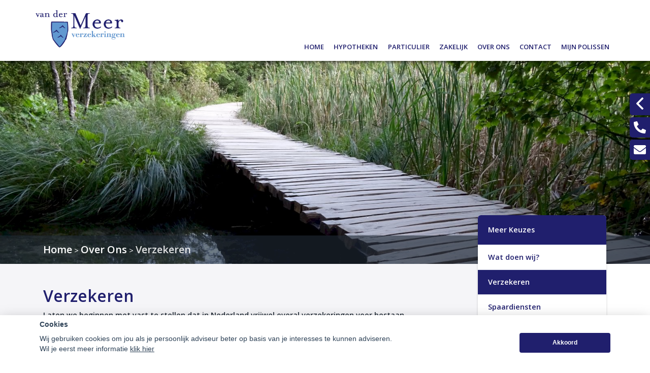

--- FILE ---
content_type: text/html; charset=UTF-8
request_url: https://vandermeer-verzekeringen.nl/verzekeren
body_size: 21160
content:
<!DOCTYPE html>
<html lang="nl">
<head>
    <title> Onze diensten verzekeringen</title>
    <meta name="viewport" content="width=device-width, initial-scale=1">
    <meta http-equiv="X-UA-Compatible" content="IE=edge">
        <meta charset="UTF-8">
                                    <script>__nono = 6;</script>
                                <meta property="og:image" content="https://vandermeer-verzekeringen.nl/media/cache/logo_normaal/media/licentie/509/Logo_vdmeer_JPEG.jpg" />
                            <script type="text/javascript" src="https://cdn.jsdelivr.net/gh/orestbida/cookieconsent@v2.4.7/dist/cookieconsent.js"></script>
        <link type="text/css" rel="stylesheet" media="screen" href="https://cdn.jsdelivr.net/gh/orestbida/cookieconsent@v2.4.7/dist/cookieconsent.css">
            <link href='//fonts.googleapis.com/css?family=Titillium+Web:400,300,600,700,400italic&subset=latin,latin-ext'
          rel='stylesheet' type='text/css'>
        <!-- Load CSS variables -->
    <style type="text/css">
        
			:root {
			    --color-link-text: #201f6d;
			    --color-button: #201f6d;
			    --color-background: #d3d3e2;
			    --color-menu-background: #ffffff;
			    --color-footer-background: #151545;
			    --color-top-background: #ffffff;
			    --color-circle-background: #517da8;
			    --color-background--hover: #e6e6e6;
			    --color-button--hover: #1a1958;
			    --color-link-text--hover: #141342;
			}
			
    </style>

    <!-- Load CSS -->
    <link id="assupport-template-css" type="text/css" rel="stylesheet" media="all"
          href="/bundles/dossiernet/theme/molenberg/css/v2.styles.min.css">
    <link id="assupport-template-css" type="text/css" rel="stylesheet" media="all"
          href="/bundles/dossiernet/css/bootstrap-glyph.css">

    <link id="isolated-bootstrap-template-css" type="text/css" rel="stylesheet" media="all"
          href="/bundles/dossiernet/css/bootstrap-iso.css">

    <!-- Load JS: dependencies -->
    <script
            src="https://code.jquery.com/jquery-3.6.3.min.js"
            integrity="sha256-pvPw+upLPUjgMXY0G+8O0xUf+/Im1MZjXxxgOcBQBXU="
            crossorigin="anonymous"></script>
    <script type="text/javascript" src="/bundles/dossiernet/theme/molenberg/js/css-poly.min.js"></script>

    <!-- Load JS: main -->
    <script type="text/javascript" src="/bundles/dossiernet/theme/molenberg/js/main.min.js"></script>

                        <link rel="shortcut icon" href="/media/licentie/509/favicon.jpg"/>
                        <script>
    function as_allowTracking(){
        //no tracking
        }
</script>
                <link href="/css/7c00711.css" type="text/css" rel="stylesheet" media="screen"/>
        <style>
    .c-contact-panel .c-contact-panel__button-icon svg {
        height: auto;
        width: auto;    display: block;
    }
        html .body {
        background-color: #ffffff;
    }

    
        .b-recent-blogs__card-title {
        color: #201f6d !important; /* Chrome10+,Safari5.1+ */

    }
    .green-blockquote, .purple-blockquote, .blue-blockquote {
        clear: both;
        border-left: 8px solid #201f6d !important;
        padding: 15px 25px 15px 45px !important;
        margin: 10px 30px !important;
        font-style: italic;
        background-color: #ececec;
        font-size: 17.5px;
        line-height: 1.42857143 !important;
    }

    .green-blockquote::before, .purple-blockquote::before, .blue-blockquote::before {
    #201f6d !important;
        font-size: 3.5em;
        margin-left: -34px;
        margin-top: -25px;
        content: "\201C";
        position: absolute;
    }

    .body #bannerRating .bannerRating {
        color: #201f6d !important; /* Chrome10+,Safari5.1+ */

    }

    .body .gradient, .body .gradient-faded,

    html .c-contact-panel__title{
        background-color: #201f6d !important; /* Chrome10+,Safari5.1+ */
    }
    html .c-contact-panel__title{     min-height: 44px; }
    html .body .bootstrap-iso h1
    {
        font-weight:bold;
    }
    .nieuws-overzicht li a .nieuws-title,
    .body .nieuws-header h2,
    .container-white a, a, a:hover,
    html .body .bootstrap-iso h1,
    html .body .bootstrap-iso h2,
    html .body .bootstrap-iso h3,
    html .body .nieuws-home a.nieuws-item h3,
    html .body .bootstrap-iso h4,
    html .body .bootstrap-iso h5,
    html .body .bootstrap-iso h6 {

        color: #201f6d; /* Chrome10+,Safari5.1+ */
    }

    .panel.side-dark .panel-heading {
        border: 1px solid rgba(200, 200, 200, 0.5)
    }

    .body .carousel-menu h2 {
        background-color: #ffffff !important;
        color: #FFF !important;
        display: block;
        padding-bottom: 10px;
        margin-bottom: 2px;
    }

    .body .bootstrap-iso .form-slides-container .page-step-title,
    .body .bootstrap-iso .form-slides-container .page-heading {
        color: #201f6d; /* Chrome10+,Safari5.1+ */
    }

    
    
    .body .gradient-dark,
    .body .gradient-dark-faded,
    html .body .main-menu li:hover,
    .main-menu ul.level li.level:hover, li.level.active-by-href {
        background-color: #ffffff !important; /* Chrome10+,Safari5.1+ */
    }

    .body .main-menu ul.level li.level.active-by-href a,
    .body .main-menu ul.level li.level:hover a {
        color: #FFF !important;
    }
    .body .c-menu__sub-menu-col
    {
        background-color: #ffffff;

    }
    .main-menu ul.level li.level ul.level1 {
        background-color: #ffffff;
    }

    
        html .c-menu__sub-sub-menu-inner-col {
        margin-right:0;
    }
    html .c-menu__sub-menu-col,
    html .c-menu__sub-sub-menu {
        border-bottom: 4px solid #201f6d;
    }
    html .c-menu__sub-item , html .c-menu__sub-sub-item {
        color: #201f6d !important;
        background-color: #ffffff;

    }
    html .c-menu__sub-item:hover, html .c-menu__sub-sub-item:hover,
    html .c-menu__sub-item.c-menu__sub-item--active, html .c-menu__sub-sub-item.c-menu__sub-item--active
    {
        background-color:#201f6d !important;
        color: #FFF !important;
    }
    html .c-menu__sub-item:before {
        background: transparent;
    }
html .c-menu__sub-menu-container .c-menu__sub-sub-menu {
    padding:0 !important;
}
    html .c-menu__sub-menu-container .c-menu__sub-sub-item {
        padding: .5rem 1rem;
        margin-bottom:0;
    }

    .body .btn-primary,
    .body .btn-primary:hover,
    .body .btn-primary:active,
    .side_menu > ul > li:hover a,
    .side_menu > ul > li a.active,
    .body .btn-orange-gradient,
    .body .btn-orange-gradient:hover,
    .body .btn-orange-gradient:active {
        background-color: #201f6d;
        border: none;
    }
    .b-header__image-text .c-button--ghost {
        border: 0.125rem solid #FFF;
        background: transparent;
        color: #FFF;
    }
    .carousel-menu a:hover {

        background-color: #201f6d !important;
        color: #FFF !important;
    }

    .body #diensten-home .dienst .dienst-leesmeer {
        color: #201f6d !important;
        border-color: #201f6d !important;
    }

    .body .reclameFoto .reclameFotoTekst {
        background-color: #201f6d !important;
        color: #FFF !important;
    }

    .body .bootstrap-iso .form-slide-navigation .next,
    .body .bootstrap-iso .form-slide-navigation .prev,
    .body .bootstrap-iso .form-slide-navigation input,
    .body .bootstrap-iso input[type="submit"] {
        background-color: #201f6d !important;
    }

    .body .main-menu ul.level li.level ul.level1 li.level1 a:hover,
    .body .carousel-indicators li.active,
    .body .carousel-indicators li.activecolor,
    #contact-popover .close {
        background-color: #201f6d;
    }

    .body #contact-popover .slide,
    .body #contact-popover .slide.slide-social a {

        background-color: #201f6d !important; /* Chrome10+,Safari5.1+ */
    }

    html .body .btn-transparent {
        color: #201f6d;
        border-color: #201f6d;

    }

            .body #page-footer h3,
    .body .container-white h1, .body .container-white h2, .body .container-white h3, .body .container-white h4, .body .container-white h5,
    .body #diensten-home .dienst.icoontjes .dienst-label h3,
    .body .nieuws-home .panel-.body a.nieuws-item h3,
    .body #contact-home .strongtext,
    .body .nieuws-home a.nieuws-item .lees-meer,
    .body #contact-popover h4,
    .body .bootstrap-iso .form-vertical .form-group label,
    .body .content-block h3,
    .body .content-block h4,
    .body #contact-home .strongtext,
    .body .nieuws-home .panel-.body a.nieuws-item h3,
    .body .kopbold,
    .body .kopkleur {
        color: #201f6d !important;
    }

    .body #form-totalen.hypotheeklasten-totalen span.title,
    .body #form-totalen.maandlasten-totalen span.title {
        background-color: #201f6d !important;
    }

            body .c-side-menu__item:hover, body .c-side-menu__item.active {
        background-color: #201f6d;
    }
    .body .carousel-indicators li {
        background-color: #201f6d; /* Chrome10+,Safari5.1+ */

    }

    .side_menu > ul > li a.inactive::before {
        color: #201f6d !important;
    }

    .nieuws-overzicht li a:hover {
        background-color: rgba(200, 200, 200, 0.2);
    }

    .body .dienst .dienst-image {
        background-color: #201f6d !important;
    }

    .reclameFoto .reclameFotoTekst {
        background-color: #201f6d !important;
        color: #FFF;
    }

    .body .main-menu {
        border: none !important;
        background-color: #201f6d !important; /* Chrome10+,Safari5.1+ */

    }

            html .body #page-top {
        background: #ffffff;

    }

                html .body #page-footer,
    html .body #cookie-melding {
        background-color: #151545 !important; /* Chrome10+,Safari5.1+ */
    }

    html .body #cookie-close {
        color: #000;
        background-color: #FFF;
    }

    html .body #cookie-melding {
        color: #ffffff;

    }


            html .body #page-footer,
    html .body .s-footer {
        padding: 1px;
        background-color: #151545 !important; /* Chrome10+,Safari5.1+ */
    }

    html .body #page-footer div.footer .container, html .body #page-footer div.footer a {
        color: ;
    }

            .s-footer__logo:last-child {
        margin-right: 0;
        max-height: 80px;
        height: auto;
        vertical-align: middle;
    }
    html body .s-footer__disclaimer {
        margin-top:5px;
        margin-bottom:5px;
    }
    .s-footer__menu-item.s-footer__menu-item--small
    {
        display:flex;
        align-items:center;
    }

        .body .side_menu .current-page,
    html .body .s-sub-footer {
        background-color: #070717; /* Chrome10+,Safari5.1+ */

    }


            html .c-menu__link,
    html .c-menu__link:hover,
    html .body .s-footer,
    html .body .s-footer .s-footer__menu-item,
    html .body .s-footer a,
    html .body .s-sub-footer .s-footer__menu-item,
    html .body .s-sub-footer a {
        color: #ffffff;
    }
    html .c-menu__link {
            color: #201f6d !important;
                }

    #page-footer .footer a {
        color: #FFF;
    }

        
    html .body .gradient-dark-faded {
        background-color: #ffffff; /* Chrome10+,Safari5.1+ */

    }
        html .content-block h1.pagina-koptekst {
        background-color: #201f6d; /* Chrome10+,Safari5.1+ */
        color:#FFF;
    }
    .c-contact-panel .c-contact-panel__info {

        border-bottom: 4px solid #201f6d;
    }
    .c-contact-panel .c-contact-panel__title {
       background-color: 4px solid #201f6d;
    }
    html .c-side-menu, html .c-sidepanel-image {
        border-bottom: 4px solid #201f6d;
        border-bottom-left-radius: 0;
        border-bottom-right-radius: 0;
        margin-bottom:0;
    }
    html .c-side-menu__title{
        background-color: #201f6d; /* Chrome10+,Safari5.1+ */
        color: #FFF;
    }

    .body .bootstrap-iso .form-slides .form-slide .title,
    .body .bootstrap-iso .form-one-page .form-slide .title
    .body .bootstrap-iso .form-large .title,
    .body .bootstrap-iso .form-large .title-withinput {
        background-color: #201f6d; /* Chrome10+,Safari5.1+ */
        color: #FFF;
    }

    .body #diensten-home.fotos .dienst-label {
        background-color: rgba(32,31,109,0.8); /* Chrome10+,Safari5.1+ */
        color: #FFF;
    }

    .body .hypotheeklasten-totalen,
    .body .maandlasten-totalen {
        background-color: #ffffff !important;
        color: black !important;
    }

    .body .bootstrap-iso #form-totalen, #form-totalen,
    .body .bootstrap-iso .form-one-page .form-slide .title,
    .body .bootstrap-iso .form-large .title {
        background-color: #201f6d;
        color: #FFF;
    }

    .body .bootstrap-iso #form-totalen .form-group .form-control {
        background-color: rgba(255,255,255,0.6); /* Chrome10+,Safari5.1+ */
        border: rgba(255,255,255,0.6); /* Chrome10+,Safari5.1+ */
    }


        /*  LETTER OPMAAK  */
        .body {
        font-family: Open Sans; /* Chrome10+,Safari5.1+ */
    }

    #page-footer h3,
    body,
    html .body h1, html .body h2, html .body h3, html .body h4, html .body h5, html .body h6
    html .body .content-block h1, html .body .content-block h2, html .body .content-block h3, html .body .content-block h4, html .body .content-block h5, html .body .content-block h6, html .body .container-white h1, html .body .container-white h2, html .body .container-white h3, html .body .container-white h4, html .body .container-white h5, html .body .container-white h6,
    .main-menu, .side_menu, input, label, textarea, .form-slide-navigation, .kopbold, .kopkleur, .btn-orange-gradient {
        font-family: Open Sans; /* Chrome10+,Safari5.1+ */

    }

    #page-footer h3,
    html .body h1, html .body h2, html .body h3, html .body h4, html .body h5, html .body h6,
    html .body .content-block h1, html .body .content-block h2, html .body .content-block h3, html .body .content-block h4, html .body .content-block h5, html .body .content-block h6, html .body .container-white h1, html .body .container-white h2, html .body .container-white h3, html .body .container-white h4, html .body .container-white h5, html .body .container-white h6,
    #diensten-home .dienst h3 {
        font-family: Open Sans; /* Chrome10+,Safari5.1+ */
        font-weight: 600; /* Chrome10+,Safari5.1+ */

    }

    
    
                        body .b-header__card-image {
     background-color:#517da8;
    }
    .button-arrow-dotted svg g{
        fill:#517da8;
    }
        .b-recent-blogs__card-link .button-arrow-dotted svg g{
        fill:#201f6d;
    }
        html .body #page-top {
        background: #ffffff;

    }
    html .b-header__contact-panel-container {
        position: fixed;
    }
    
                body .b-recent-blogs__background,
    body .b-header:after {
        background: #f0f0f5
    }
        
    html .b-header__card-wave-shape svg {
        opacity:0.5;
    }
    html .b-header__card-wave-shape svg path
    {
        fill: #f0f0f5
    }
    html .b-header__wave-shape svg path,
    html .b-recent-blogs__wave-shape svg path{
        fill: #f0f0f5
    }

                .pagina-koptekst{
font-size:14px!important;
}
.c-side-menu__item{
font-size: 0.9rem!important;
}

html body .c-menu__item{
font-variant:all-small-caps;
}
.b-header__card-title{
font-size: 1.2rem!important;
font-variant:all-small-caps;
font-size:1rem;
}
.b-header__card-text{
font-size:0.9rem;
}
.b-header__cards{
opacity: 0.95;
}




.carousel-control
{
width:5%!important;
}
html body, div, li, ul, p, div, label, .s-footer__menu-item, .s-footer__menu-title{
font-size: 0.9rem!important;
}
h1{
font-size:2rem!important;
}
h2{
font-size:1.5rem!important;
}
h3{
font-size:1.2rem!important;
}
h4,  .s-footer__menu-title{
font-size:1rem!important;
}
.b-recent-blogs__card-title{
	font-size:1.1rem!important;
}
.b-recent-blogs__card-text{
	font-size:0.9rem!important;
}
html body .b-header__card-title{

	font-size:1.2rem;
	font-weight:600;
}
.body > div.s-wrapper > main > div.b-block-wrapper.b-recent-blogs > div.container > div > div:nth-child(2) > div > div:nth-child(3) > a > div.b-recent-blogs__card-text-container > span > div,
.body > div.s-wrapper > main > div.b-block-wrapper.b-recent-blogs > div.container > div > div:nth-child(2) > div > div:nth-child(2) > a > div.b-recent-blogs__card-text-container > span > div,
.body > div.s-wrapper > main > div.b-block-wrapper.b-recent-blogs > div.container > div > div:nth-child(2) > div > div:nth-child(1) > a > div.b-recent-blogs__card-text-container > span > div{
	text-align:right;
}



@media (min-width: 991.99px) 
{

.b-recent-blogs__card-link{
background-color:#517da8;
width:auto;
margin-left:inherit;
margin-right: -25px;
    margin-left: -25px;
    margin-bottom: -12px;
}
.b-header__card-link
{    margin-right: -25px;
    margin-left: -25px;
    margin-bottom: -5px;
    color: white;
    background-color: #517da8!important;
}
.b-header__card-link svg path,
.b-header__card-link svg circle,
.b-recent-blogs__card-link circle,
.b-recent-blogs__card-link path
{
	fill:white;
}

html body .b-block-wrapper.b-text-image {
    margin-top: -110px;
}
html body .s-footer__image{
margin-bottom:10px;
}
}

html body .b-text-image__image-container:after {
    content: '';
    background: var(--color-circle-background); 
    border-radius: 50%;
    width: 0;
    height: 0;
    opacity: .4;
    position: absolute;
    bottom: 0;
    right: 0;
    transform: inherit;
}
            .grecaptcha-badge {
        display: none;
    }

    </style>
<style>

    #actuele-rentes table {
        margin-top: 20px;
        margin-bottom: 20px;
        border-collapse: separate;
        border-spacing: 15px 2px;
    }

    #actuele-rentes th,
    #actuele-rentes td {
        min-width: 160px;
        padding: 8px;
        text-align: center;
    }

    .bootstrap-iso label {
        font-size: 14px;
    }

    .bootstrap-iso .no-left-offset {
        padding-left: 0px !important;
    }

    .bootstrap-iso .no-right-offset {
        padding-right: 0px !important;
    }

    .bootstrap-iso .no-offset {
        padding-right: 0px !important;
        padding-left: 0px !important;
    }

    body .c-side-menu__item {

        line-height: 1.5rem;
        padding: .75rem 0;
    }

    .btnAlert p {
        font-size: 1.125rem;
        line-height: 1.5;
    }

    .btnAlert h2 {
        font-weight: bold;
    }

    #rente-verwachting-wrapper #rente-verwachting table {
        margin: 30px auto;
    }

    #rente-verwachting-wrapper #rente-verwachting img {
        height: 150px;
    }

    body .s-header__logo img {
        height: auto;
        max-height: 6rem;
        width: auto;
    }

    body .s-header__logo {
        min-width: 225px;
        width: auto;
        margin: auto;
        padding-right: 2rem;
    }

    body .s-footer__socials {
        margin-bottom: 2rem;
    }

    body .s-footer__disclaimer {
        margin-top: 2.5rem;
        margin-bottom: 2.5rem;
    }

    b-header__card-image {
        background-color: transparent;
    }

    html .bootstrap-iso h2 {
        font-weight: 600;
    }

    .iframe-container iframe {
        width: 100%;
        height: 100%;
        min-height: 640px;
    }
</style>
<style>
    body .b-header__card {
        min-height: 16.5rem;
        height: auto;
        overflow:hidden;

    }
    body .b-header__card:before {
        display:none;
    }
    body .s-header.is-scrolled{
        box-shadow:0 0.125rem 0.25rem rgba(0,0,0,0.2)

    }
    body .b-header__card:hover {

        transform: scale(1.1);
        transition: all ease 500ms;
        z-index: 666;
    }

    body .c-menu__link {
        white-space: nowrap;
    }
    body .t-detail__content img { max-width:100% }


    body .b-text-image__image-container {
        min-height: 30.125rem;
    }
    body .c-sidepanel-image__image-container{
        height: 8.875rem;
    }
    body .t-detail__header-container .t-detail__breadcrumbs {
        position: absolute;
        bottom: 0;    margin-bottom: 0;
        z-index: 1;
        background-color: rgba(0,0,0,0.5);
        width: 100%;
        color:#FFF;
    }
    body  .t-detail__header-container .t-detail__breadcrumbs a {
        color:#FFF;
    }


      body .c-side-menu {
            position: relative;
            z-index: 2;
        }

    body .c-side-menu__item {
        padding: .75rem 20px;
    }
.image-wrapper{
    overflow: hidden;
    width: 100%;
    position: relative;
    height: 100%;
}
    html .t-detail__header-container {
        overflow: visible;
    }

    @media (min-width: 1200px) {
        html .c-sidepanel-image {
            transform: translate(0rem, -5.5rem);
        }
        html .c-side-menu {
            transform: translate(0rem,-5.5rem);
        }
    }
html .t-detail__wave-shape,
html .b-header__wave-shape {
    display:block;
}
    html .b-header__wave-shape {
        width: 100vw;
        height: 40rem;
        position: absolute;
        left: 0vw;
        margin-top: -276px;
    }
    html body .b-header:after {
        background: transparent;

    }
    body .b-header__card {
        transform: scale(1.0);
        transition: all ease 500ms;
        padding-bottom: 5px;
    }
        body .b-header--skewed:before {
        background-color: #f0f0f5
    }
    html body .b-header.b-header--skewed:after {
        background-color: #f0f0f5;
        bottom: 304px;
        top: auto;
        height: 100px;
    }
    </style>
<style>
                html .b-header__text-circle-shape:before {
        width: 42rem;
        height: 42rem;
        left: -11rem;
        top: -6rem;
    }
    .b-block-wrapper {
        margin-bottom: 1rem;
    }
    html .b-block-wrapper.b-text-image{
        margin-top:0;
    }
    .b-recent-blogs__card, .header__card {
        border-radius: .375rem;

    }
    html .js-header {
        box-shadow: 0 0.25rem 0.25rem 0 rgba(0, 0, 0, 0.4);
    }
    html .c-menu {
        justify-content: flex-end;
    }
    .c-menu  .c-menu__link {
        margin-right: 0.6rem;
        font-size: 1.2rem;
        margin-left: 0.6rem;
        color: #201f6d
    }
    html .isAntraciet.s-header{
        background:rgba(255,255,255,1);

    }
    @media (min-width: 992px) {
        html .isAntraciet  .header-background-container {
            display:flex;
        }
                                html .isAntraciet.s-header{
            background:transparent;
        }
        html .isAntraciet .c-menu__link {
            text-shadow: 1px 2px rgba(0,0,0,0.5);
        }
    }
    .b-header--no-title-circle .b-header__image-text{
        padding-left:15px;
    }
    .b-header--no-title-circle .b-header__text-circle-shape:before{
        display:none;
    }
    .b-header--no-title-circle .b-header__image-text *{
        text-shadow: 2px 2px rgba(0,0,0,0.5);
    }
    .header-background-container {
        position: absolute;
        width: 100%;
        top: 0;
        bottom: 0;
        left: 0;
        right: 0;
        display: none ;
    }
    .s-header.fullColor {
        background-color: rgba(255,255,255,1);
    }
    .body.headerFullColor .b-header__image-container {
        margin-top: 120px;
        height: 35rem;
    }

    .body.headerFullColor .b-header__header-image {
        padding-top:0 !important;
    }
    .body.headerFullColor .t-detail__image-container {
        top: 120px;
    }
    .body.headerFullColor .t-detail {
        padding-top: 32rem;
    }
    @media (max-width: 991.98px) {
        .body.headerFullColor .t-detail__image-container {
            top: 87px;
        }
        .body.headerFullColor .t-detail {
            padding-top: 22rem;
        }
        .body.headerFullColor .b-header--skewed .b-header__image-container {
            margin-top: 86px;
            height: 25.875rem;
        }
        .body.headerFullColor .b-header--skewed:before {
            top: calc(35.575rem - 4rem);
            height: calc(9.5rem / 2 + 2rem);
            transform: skew(3deg, -7deg) rotate(3deg);
        }
    }

    .header-background-container .white{
        background-color:rgba(255,255,255,1);
        width: 36%;
    }
    .header-background-container .center{
        background: linear-gradient(75deg, rgba(255,255,255,1) 0%, rgba(255,255,255,1) 20%, rgba(0,0,0,0.6) 80%, rgba(0,0,0,0.6) 100%);/* width: 3%; */min-width: 73px;
        min-width: 175px;
    }
    .header-background-container .dark{
        background-color: rgba(0,0,0,0.6);flex-grow: 1;
    }
    @media (max-width: 1280px) {
        .header-background-container .white {
            width: 27%;
        }
    }
    @media (max-width: 992px) {
        .header-background-container {
            display:none !important;
        }
    }
    .noPadding{
        padding: 0;
    }
    @media (min-width: 991.98px) {
        .b-recent-blogs__card, .header__card, .b-header__card {
            box-shadow: 0 0.25rem 0.25rem 0 rgba(0, 0, 0, 0.4);
        }
    }
    @media (max-width: 991.98px) {
        html .b-header__card {
            margin-right: 0;
            height: 9.5rem !important;
            min-height: 9.5rem !important;
        }

    }
    body .c-menu__item--has-children:after
    {
        top:7.5rem;
    }
    .s-header__main {
        margin-top: 2.5rem !important;
        height: 3rem !important;
    }
    body .s-header__logo img {
        max-height: 5rem;
    }
    body .t-detail__image-container {
        /*max-width: 1300px;*/
    }
    body .t-detail__content table img {
        max-width: none;
    }
    body .b-recent-blogs {

         margin-bottom: 0 !important;
     }
    body .b-text-image__text {
        background-color: rgba(81,125,168,0.8);
        box-shadow: 0 0.25rem 0.25rem 0 rgba(0, 0, 0, 0.4);
    }

    .t-detail__header-image-background {
        position: absolute;
        top: 0;
        left: 0;
        display: block;
        min-width: 100%;
        min-height: 100%;

        background-size:cover;background-position:top center;
    }
    .c-side-menu__item.active {
        color: #fff;
        background: var(--color-button--hover);
        text-decoration: none;
    }
        body .btn.btn-orange-gradient {
        font-size: 17px;
        font-weight: normal;
    }
    
        .b-recent-blogs__card {
        box-shadow: 0 0.25rem 0.25rem 0 rgba(0, 0, 0, 0.4);
        text-decoration:none !important;
        display:block;
        transition: all ease 500ms;
    }
    .b-recent-blogs__card:hover {
        transform: scale(1.1);

        z-index: 666;
    }
    body .t-detail__wave-shape svg path {
        fill: rgba(240,240,245,0.8)
    }
    .t-detail__breadcrumbs-outer-container .col-12
    {
        padding:0;
    }
    
    @media (max-width: 991.98px)
    {
        .body.headerFullColor .b-header__image-container {
            margin-top: 86px;
        }
        body .s-header__logo img {
            max-height: 5rem;
            max-width: 180px;
        }
        body .s-header__logo {
            min-width: 225px;
            width: auto;
            margin: auto;
            padding-right: 2rem;
            display: flex;
            align-items: center;
            heighT: 78px;
            justify-content: flex-start;
            width: 100%;
            padding-left: 20px;
        }
        body .s-header__container {

            padding-right: 10px;
        }
    }
    body .b-header__contact-panel-container {
        width: 0px;
        transition: width 200ms ease-in-out;
    }
    body .b-header__contact-panel-container.is-open {
        width: 268px;

    }
    html body .bootstrap-iso .form-one-page select.form-control {
        height: 34px;
    }
        @media (min-width: 991.99px) {
        body .b-header__image-container {
            height: 45rem;
        }

        html body .b-header__image-text .c-button--ghost {
            color: #FFFFFF;
            border: 0.125rem solid #FFFFFF;
        }

        body .b-header {
            padding-top: 45rem;
        }

        html body .b-header__header-image {
            min-height: 42rem;
        }

        html body .b-block-wrapper.b-text-image {
            margin-top: -110px;
        }

        html body .b-header__cards {
            transform: translateY(-11.125rem);
        }

        html body .b-header__wave-shape {
            margin-top: -400px;
            z-index: -1;
        }

        html body .t-detail__content {
            padding-top: 0.05rem;
        }

        /* aangepaste instellingen cirkel */
        html body .b-header__text-circle-shape:before {
            top: 3rem;
            width: 35rem;
            height: 35rem;
            left: -6rem;
            box-shadow: 0 0.25rem 0.25rem 0 rgba(0, 0, 0, 0.4);
        }

        /* einde aangepaste instellingen cirkel */
        /* schaduw op plaatje in het midden*/
        html body .b-text-image__image-container {
            box-shadow: 0 0.25rem 0.25rem 0 rgba(0, 0, 0, 0.4);
        }

        /* einde schaduw op plaatje in het midden*/
        /* knop in cirkel mouseover */
        html body .b-header__image-text a:hover {
            color: #FFFFFF;
            border: 0.125rem solid #FFFFFF;
            background-color: #201f6d;
            box-shadow: 0 0.25rem 0.25rem 0 rgba(0, 0, 0, 0.8);
        }

        body .t-detail__header-image-background {
            height: 450px;
        }
        html body .s-footer__image{
            margin-bottom:10px;

        }
    }
    /* einde knop in cirkel mouseover */        body .checkabsolute {
        left: auto;
        top: auto;
        margin-right: -13px;
    }
</style>

<style>

    .popover {
        position: absolute;
        top: 0;
        left: 0;
        z-index: 1060;
        display: none;
        max-width: 276px;
        padding: 1px;
        font-family: "Helvetica Neue", Helvetica, Arial, sans-serif;
        font-style: normal;
        font-weight: 400;
        line-height: 1.42857143;
        line-break: auto;
        text-align: left;
        text-align: start;
        text-decoration: none;
        text-shadow: none;
        text-transform: none;
        letter-spacing: normal;
        word-break: normal;
        word-spacing: normal;
        word-wrap: normal;
        white-space: normal;
        font-size: 14px;
        background-color: #ffffff;
        -webkit-background-clip: padding-box;
        background-clip: padding-box;
        border: 1px solid #cccccc;
        border: 1px solid rgba(0, 0, 0, 0.2);
        border-radius: 6px;
        -webkit-box-shadow: 0 5px 10px rgba(0, 0, 0, 0.2);
        box-shadow: 0 5px 10px rgba(0, 0, 0, 0.2);
    }
    .popover.top {
        margin-top: -10px;
    }
    .popover.right {
        margin-left: 10px;
    }
    .popover.bottom {
        margin-top: 10px;
    }
    .popover.left {
        margin-left: -10px;
    }
    .popover > .arrow {
        border-width: 11px;
    }
    .popover > .arrow,
    .popover > .arrow:after {
        position: absolute;
        display: block;
        width: 0;
        height: 0;
        border-color: transparent;
        border-style: solid;
    }
    .popover > .arrow:after {
        content: "";
        border-width: 10px;
    }
    .popover.top > .arrow {
        bottom: -11px;
        left: 50%;
        margin-left: -11px;
        border-top-color: #999999;
        border-top-color: rgba(0, 0, 0, 0.25);
        border-bottom-width: 0;
    }
    .popover.top > .arrow:after {
        bottom: 1px;
        margin-left: -10px;
        content: " ";
        border-top-color: #ffffff;
        border-bottom-width: 0;
    }
    .popover.right > .arrow {
        top: 50%;
        left: -11px;
        margin-top: -11px;
        border-right-color: #999999;
        border-right-color: rgba(0, 0, 0, 0.25);
        border-left-width: 0;
    }
    .popover.right > .arrow:after {
        bottom: -10px;
        left: 1px;
        content: " ";
        border-right-color: #ffffff;
        border-left-width: 0;
    }
    .popover.bottom > .arrow {
        top: -11px;
        left: 50%;
        margin-left: -11px;
        border-top-width: 0;
        border-bottom-color: #999999;
        border-bottom-color: rgba(0, 0, 0, 0.25);
    }
    .popover.bottom > .arrow:after {
        top: 1px;
        margin-left: -10px;
        content: " ";
        border-top-width: 0;
        border-bottom-color: #ffffff;
    }
    .popover.left > .arrow {
        top: 50%;
        right: -11px;
        margin-top: -11px;
        border-right-width: 0;
        border-left-color: #999999;
        border-left-color: rgba(0, 0, 0, 0.25);
    }
    .popover.left > .arrow:after {
        right: 1px;
        bottom: -10px;
        content: " ";
        border-right-width: 0;
        border-left-color: #ffffff;
    }
    .popover-title {
        padding: 8px 14px;
        margin: 0;
        font-size: 14px;
        background-color: #f7f7f7;
        border-bottom: 1px solid #ebebeb;
        border-radius: 5px 5px 0 0;
    }
    .popover-content {
        padding: 9px 14px;
    }
</style>
            <link href='https://fonts.googleapis.com/css?family=Open+Sans:400,600,300' rel='stylesheet' type='text/css'>
                <script>
        function as_allowPixel(){
            //no pixel active
        }
        </script>
    </head>
<body class="body headerFullColor" data-licentie-id="509" >
            <style>
    html #c-bns button:first-child, html #s-bns button:first-child {
        background: #201f6d;
    }
</style>

<script>
    // Functie om te controleren of gtag bestaat
    function gtagExists() {
        return typeof gtag === 'function';
    }

    // Instellen van standaard consent status (geen toestemming)
    if (gtagExists()) {
        gtag('consent', 'default', {
            'ad_storage': 'denied',
            'analytics_storage': 'denied',
            'ad_user_data': 'denied',
            'ad_personalization': 'denied'
        });
    }

    // 1
    var cookieconsent = initCookieConsent();
    function setCookieInputDate(cname, cvalue, exdays) {
        const d = new Date();
        d.setTime(d.getTime() + (exdays*24*60*60*1000));
        let expires = "expires="+ d.toUTCString();
        document.cookie = cname + "=" + cvalue + ";" + expires + ";path=/";
    }
    __CookieReload = function(){};
    cookieconsent.run({
        current_lang : 'nl',
        // theme_css : '<path-to-cookieconsent.css>',

        onChange : function(){
            //console.log('settings changed');
            const d = new Date();
            d.setTime(d.getTime() + (exdays*24*60*60*1000));
            setCookieInputDate('cc_cookie_date',d.toUTCString(),182);
            __CookieReload();
        },
        onAccept : function(cookie){
            // Dynamische update van toestemming bij accepteren
            if (gtagExists()) {
                console.log('gtag found and updated');
                gtag('consent', 'update', {
                    'ad_storage': cookieconsent.allowedCategory('analytics') ? 'granted' : 'denied',
                    'analytics_storage': cookieconsent.allowedCategory('analytics') ? 'granted' : 'denied',
                    'ad_user_data': cookieconsent.allowedCategory('analytics') ? 'granted' : 'denied',
                    'ad_personalization': cookieconsent.allowedCategory('analytics') ? 'granted' : 'denied'
                });
            }
            else
            {
                console.log('gtag not found');
            }

            if(cookieconsent.allowedCategory('analytics')){
                as_allowTracking();
                as_allowPixel();
                __CookieReload();
            }
        },
        onFirstAction: function(user_preferences, cookie){
            // Dynamische update van toestemming bij eerste actie
            if (gtagExists()) {
                gtag('consent', 'update', {
                    'ad_storage': cookieconsent.allowedCategory('analytics') ? 'granted' : 'denied',
                    'analytics_storage': cookieconsent.allowedCategory('analytics') ? 'granted' : 'denied',
                    'ad_user_data': cookieconsent.allowedCategory('analytics') ? 'granted' : 'denied',
                    'ad_personalization': cookieconsent.allowedCategory('analytics') ? 'granted' : 'denied'
                });
            }
        },
        delay: 1000,
        gui_options:
            {   consent_modal : {
                    layout : 'bar',               // box/cloud/bar
                    position : 'bottom center',     // bottom/top + left/right/center
                    transition: 'slide',
                }},
        languages : {
            nl : {
                consent_modal : {
                    title :  "Cookies",
                    description :  'Wij gebruiken cookies om jou als je persoonlijk adviseur beter op basis van je interesses te kunnen adviseren. <br>Wil je eerst meer informatie <a href="javascript:void(0);" onclick="cookieconsent.showSettings();">klik hier</a>',
                    primary_btn: {
                        text: 'Akkoord',
                        role: 'accept_all'  //'accept_selected' or 'accept_all'
                    },
                    secondary_btn: {
                        text : 'Instellen',
                        role : 'settings'
                    }
                },
                settings_modal : {
                    title : 'Cookie aanpassen',
                    save_settings_btn : "Opslaan",
                    accept_all_btn : "Akkoord",
                    close_btn_label: "Sluiten",
                    blocks : [
                        {
                            title : "Cookie gebruik",
                            description: 'Als financieel adviseurs hebben wij niet alleen een morele, maar zelfs ook een wettelijke verplichting zo goed mogelijk voor onze relaties te zorgen. Want financiële producten moeten nu eenmaal altijd \'passen\' en blijven passen. Daarom is het ook zo belangrijk, dat je ons zo goed mogelijk op de hoogte houdt van eventuele wijzigingen aan jouw kant.<br>'+
                                'Ook de cookies op onze website helpen ons daar een beetje bij. Het zijn kleine bestandjes die jouw keuzes vastleggen en ons zo een klein beetje kunnen laten zien wat jouw wensen en voorkeuren zijn. En wij kunnen daar dan met onze adviezen zo goed mogelijk rekening mee houden.<br>'+
                                'Maar op onze website willen wij voor je vooral ook de communicatie met ons kantoor zo makkelijk mogelijk maken. Zo zijn er heel wat formulieren die we al vooraf van je gegevens kunnen voorzien, zodat je alleen nog maar de ontbrekende feiten hoeft toe te voegen. Dat gemak krijg je dankzij de \'functionele\' cookies.<br>'+
                                'En tot slot zijn er ook nog de cookies die ons helpen na te gaan of onze website goed functioneert. Die \'functionele cookies\' staan trouwens altijd \'aan\'.'+
                                '<br><br>' +
                                'Maar, ook al zijn die cookiegegevens voor ons van belang, jij bepaalt of we die gegevens mogen opslaan en gebruiken. Daarom heb je natuurlijk ook het recht ons te vragen die informatie weer uit ons systeem te verwijderen. En zodra je ons die vraag stelt zullen wij daar onmiddellijk aan voldoen.'+
                                '<br><br>' +
                                'Mogen we daarom onderstaande cookies gebruiken?'
                        },{
                            title : "Functionele cookies",
                            description: 'Deze cookies zijn nodig om onze website goed te laten werken',
                            toggle : {
                                value : 'necessary',
                                enabled : true,
                                readonly: true
                            }
                        },{
                            title : "Analytische cookies",
                            description: 'Om ons te helpen onze adviezen aan te laten sluiten bij jouw voorkeuren',
                            toggle : {
                                value : 'analytics',
                                enabled : false,
                                readonly: false
                            }
                        },
                        {
                            title : "Scripts / Social media",
                            description: 'Voor de werking van (externe) widgets en  social media plugins',
                            toggle : {
                                value : 'social',
                                enabled : false,
                                readonly: false
                            }
                        },
                    ]
                }
            }
        }
    });
    __CookieReload = function(){ window.location.reload() };

    function dynamicallyLoadScript(url,id,node) {
        var script = document.createElement("script");  // create a script DOM node
        script.src = url;  // set its src to the provided URL

        if(id)
            script.id = id;  // set its src to the provided URL

        document.getElementById(node).parentNode.appendChild(script);  // add it to the end of the head section of the page (could change 'head' to 'body' to add it to the end of the body section instead)
    }

    setTimeout(function(){
        __cookieAcceptLoop = 0;
        $('.cookie-accept-message').each(function(){

            if(__cookieAcceptLoop)
                $(this).remove();
            else{
                $(this).css('display','block');
            }
            __cookieAcceptLoop++;
        })
    },500);
</script>
<style>
    #c-s-bn{
        display:none;
    }
    body #cm.bar {
        padding:10px 0 0;
    }
    body #cm.bar #c-inr {
        display: flex;
        width: 100%;
        justify-content: space-between;
        align-items: center;

        max-width: 1124px;
        margin: 0 auto;
    }
    button#c-p-bn {
        min-width: 179px;
    }
</style>                <div class="s-wrapper">
        <header class="s-header js-header header-fixed-height-item fullColor">
            <div class="header-background-container">
            <div class="white"></div>
            <div class="center"></div>
            <div class="dark"></div>
        </div>
            <div class="container ">
        <div class="row">
            <div class="col-12 noPadding">
                <div class="s-header__container">
                    <div class="s-header__logo">
                        <a href="/">
                            <img src="/media/licentie/509/Logo_vdmeer_JPEG.jpg" alt="Logo"/>
                        </a>
                    </div>
                    <div class="s-header__menus">
                        <div class="s-header__main-mobile">
                                                            <a class="s-header__main-mobile-phone"
                                   title="071-5411600"
                                   href="tel:071-5411600">
                                    <svg aria-hidden="true" focusable="false" data-prefix="fas" data-icon="phone-alt" class="svg-inline--fa fa-phone-alt fa-w-16" role="img" xmlns="http://www.w3.org/2000/svg" viewBox="0 0 512 512"><path fill="currentColor" d="M497.39 361.8l-112-48a24 24 0 0 0-28 6.9l-49.6 60.6A370.66 370.66 0 0 1 130.6 204.11l60.6-49.6a23.94 23.94 0 0 0 6.9-28l-48-112A24.16 24.16 0 0 0 122.6.61l-104 24A24 24 0 0 0 0 48c0 256.5 207.9 464 464 464a24 24 0 0 0 23.4-18.6l24-104a24.29 24.29 0 0 0-14.01-27.6z"></path></svg>                                </a>
                                                        <a href="#" class="c-hamburger js-toggle-menu">
    <span></span>
    <span></span>
</a>

<nav class="c-menu-mobile js-mobile-menu">
    <div class="container">

                                        
                                                <div class="c-menu-mobile__item js-mobile-menu-item">
                <div class="c-menu-mobile__item-inner ">
                                                    

                                            
        <a href="/van-der-meer-verzekeringen---zoeterwoude"  data-activepage=""
           class="c-menu-mobile__link inactive "  none
                 >
                        Home</a>
    
                                    </div>

                            </div>
                                            
                                                                                                                                                                <div class="c-menu-mobile__item js-mobile-menu-item">
                <div class="c-menu-mobile__item-inner ">
                                                    

                                            
        <a href="/hypotheken"  data-activepage=""
           class="c-menu-mobile__link inactive "  none
                 >
                        Hypotheken</a>
    
                                            <div class="c-menu-mobile__sub-menu-btn js-mobile-sub-menu-toggle">
                            <div class="c-menu-mobile__chevron-down"></div>
                        </div>
                                    </div>

                                    <div class="c-menu-mobile__sub-menu-container js-mobile-sub-menu">
                                                                                

                            <div class="c-menu-mobile__item c-menu-mobile__item--sub-item js-mobile-sub-menu-item">
                                <div class="c-menu-mobile__item-inner">
                                                                    

                                            
        <a href="/oeps,-een-hypotheek-(filmpje)"  data-activepage=""
           class="c-menu-mobile__link inactive "  none
                 >
                        Oeps, een hypotheek (filmpje)</a>
    


                                                                    </div>

                                                            </div>
                                                                                                                                                                                                                                                                    

                            <div class="c-menu-mobile__item c-menu-mobile__item--sub-item js-mobile-sub-menu-item">
                                <div class="c-menu-mobile__item-inner">
                                                                    

                                            
        <a href="/belangrijke-informatie-en-tips"  data-activepage=""
           class="c-menu-mobile__link inactive "  none
                 >
                        Belangrijke informatie en Tips</a>
    


                                                                            <div class="c-menu-mobile__sub-menu-btn js-mobile-sub-sub-menu-toggle">
                                            <div class="c-menu-mobile__chevron-down"></div>
                                        </div>
                                                                    </div>

                                                                    <div class="c-menu-mobile__sub-sub-menu-container js-mobile-sub-sub-menu">
                                                                                                                                    <div class="c-menu-mobile__item c-menu-mobile__item--sub-sub-item js-mobile-sub-sub-menu-item">
                                                    <div class="c-menu-mobile__item-inner">
                                                                                        

                                            
        <a href="/hypotheekvormen"  data-activepage=""
           class="c-menu-mobile__link inactive "  none
                 >
                        Hypotheekvormen</a>
    

                                                    </div>
                                                </div>
                                                                                            <div class="c-menu-mobile__item c-menu-mobile__item--sub-sub-item js-mobile-sub-sub-menu-item">
                                                    <div class="c-menu-mobile__item-inner">
                                                                                        

                                            
        <a href="/stappenplan"  data-activepage=""
           class="c-menu-mobile__link inactive "  none
                 >
                        Stappenplan</a>
    

                                                    </div>
                                                </div>
                                                                                            <div class="c-menu-mobile__item c-menu-mobile__item--sub-sub-item js-mobile-sub-sub-menu-item">
                                                    <div class="c-menu-mobile__item-inner">
                                                                                        

                                            
        <a href="/tips"  data-activepage=""
           class="c-menu-mobile__link inactive "  none
                 >
                        8 Tips</a>
    

                                                    </div>
                                                </div>
                                                                                                                        </div>
                                                            </div>
                                                                                                                                                                                                                                                                    

                            <div class="c-menu-mobile__item c-menu-mobile__item--sub-item js-mobile-sub-menu-item">
                                <div class="c-menu-mobile__item-inner">
                                                                    

                                            
        <a href="/de-hypotheekrentes"  data-activepage=""
           class="c-menu-mobile__link inactive "  none
                 >
                        De hypotheekrentes</a>
    


                                                                            <div class="c-menu-mobile__sub-menu-btn js-mobile-sub-sub-menu-toggle">
                                            <div class="c-menu-mobile__chevron-down"></div>
                                        </div>
                                                                    </div>

                                                                    <div class="c-menu-mobile__sub-sub-menu-container js-mobile-sub-sub-menu">
                                                                                                                                    <div class="c-menu-mobile__item c-menu-mobile__item--sub-sub-item js-mobile-sub-sub-menu-item">
                                                    <div class="c-menu-mobile__item-inner">
                                                                                        

                                            
        <a href="/actuele-hypotheekrentes-1"  data-activepage=""
           class="c-menu-mobile__link inactive "  none
                 >
                        Actuele hypotheekrentes</a>
    

                                                    </div>
                                                </div>
                                                                                            <div class="c-menu-mobile__item c-menu-mobile__item--sub-sub-item js-mobile-sub-sub-menu-item">
                                                    <div class="c-menu-mobile__item-inner">
                                                                                        

                                            
        <a href="/renteverwachting"  data-activepage=""
           class="c-menu-mobile__link inactive "  none
                 >
                        Renteverwachting</a>
    

                                                    </div>
                                                </div>
                                                                                            <div class="c-menu-mobile__item c-menu-mobile__item--sub-sub-item js-mobile-sub-sub-menu-item">
                                                    <div class="c-menu-mobile__item-inner">
                                                                                        

                                            
        <a href="/rentealert"  data-activepage=""
           class="c-menu-mobile__link inactive "  none
                 >
                        Rentealert</a>
    

                                                    </div>
                                                </div>
                                                                                                                        </div>
                                                            </div>
                                                                                                                                                                                                                                                                                                                                

                            <div class="c-menu-mobile__item c-menu-mobile__item--sub-item js-mobile-sub-menu-item">
                                <div class="c-menu-mobile__item-inner">
                                                                    

                                            
        <a href="/bereken-zelf-uw-hypotheek"  data-activepage=""
           class="c-menu-mobile__link inactive "  none
                 >
                        Bereken zelf uw hypotheek</a>
    


                                                                            <div class="c-menu-mobile__sub-menu-btn js-mobile-sub-sub-menu-toggle">
                                            <div class="c-menu-mobile__chevron-down"></div>
                                        </div>
                                                                    </div>

                                                                    <div class="c-menu-mobile__sub-sub-menu-container js-mobile-sub-sub-menu">
                                                                                                                                    <div class="c-menu-mobile__item c-menu-mobile__item--sub-sub-item js-mobile-sub-sub-menu-item">
                                                    <div class="c-menu-mobile__item-inner">
                                                                                        

                                            
        <a href="/bereken-uw-maximum"  data-activepage=""
           class="c-menu-mobile__link inactive "  none
                 >
                        Bereken uw maximum</a>
    

                                                    </div>
                                                </div>
                                                                                            <div class="c-menu-mobile__item c-menu-mobile__item--sub-sub-item js-mobile-sub-sub-menu-item">
                                                    <div class="c-menu-mobile__item-inner">
                                                                                        

                                            
        <a href="/hypotheken"  data-activepage=""
           class="c-menu-mobile__link inactive "  none
                 >
                        Hypotheken</a>
    

                                                    </div>
                                                </div>
                                                                                            <div class="c-menu-mobile__item c-menu-mobile__item--sub-sub-item js-mobile-sub-sub-menu-item">
                                                    <div class="c-menu-mobile__item-inner">
                                                                                        

                                            
        <a href="/maak-hier-een-complete-hypotheekberekening"  data-activepage=""
           class="c-menu-mobile__link inactive "  none
                 >
                        Bereken de maandlasten</a>
    

                                                    </div>
                                                </div>
                                                                                            <div class="c-menu-mobile__item c-menu-mobile__item--sub-sub-item js-mobile-sub-sub-menu-item">
                                                    <div class="c-menu-mobile__item-inner">
                                                                                        

                                            
        <a href="/is-oversluiten-voordelig-1"  data-activepage=""
           class="c-menu-mobile__link inactive "  none
                 >
                        Is oversluiten voordelig?</a>
    

                                                    </div>
                                                </div>
                                                                                                                        </div>
                                                            </div>
                                            </div>
                            </div>
                                            
                                                                                                                                                                <div class="c-menu-mobile__item js-mobile-menu-item">
                <div class="c-menu-mobile__item-inner ">
                                                    

                                            
        <a href="/particulieren"  data-activepage=""
           class="c-menu-mobile__link inactive "  none
                 >
                        Particulier</a>
    
                                            <div class="c-menu-mobile__sub-menu-btn js-mobile-sub-menu-toggle">
                            <div class="c-menu-mobile__chevron-down"></div>
                        </div>
                                    </div>

                                    <div class="c-menu-mobile__sub-menu-container js-mobile-sub-menu">
                                                                                

                            <div class="c-menu-mobile__item c-menu-mobile__item--sub-item js-mobile-sub-menu-item">
                                <div class="c-menu-mobile__item-inner">
                                                                    

                                            
        <a href="/schade-melden"  data-activepage=""
           class="c-menu-mobile__link inactive "  none
                 >
                        Schade melden</a>
    


                                                                    </div>

                                                            </div>
                                                                                                                                                                                                                                                                                                                                                                                                                                                                                                                                                                                

                            <div class="c-menu-mobile__item c-menu-mobile__item--sub-item js-mobile-sub-menu-item">
                                <div class="c-menu-mobile__item-inner">
                                                                    

                                            
        <a href="/verzekeren-1"  data-activepage=""
           class="c-menu-mobile__link inactive "  none
                 >
                        Verzekeren</a>
    


                                                                            <div class="c-menu-mobile__sub-menu-btn js-mobile-sub-sub-menu-toggle">
                                            <div class="c-menu-mobile__chevron-down"></div>
                                        </div>
                                                                    </div>

                                                                    <div class="c-menu-mobile__sub-sub-menu-container js-mobile-sub-sub-menu">
                                                                                                                                    <div class="c-menu-mobile__item c-menu-mobile__item--sub-sub-item js-mobile-sub-sub-menu-item">
                                                    <div class="c-menu-mobile__item-inner">
                                                                                        

                                            
        <a href="/autoverzekering"  data-activepage=""
           class="c-menu-mobile__link inactive "  none
                 >
                        Autoverzekering</a>
    

                                                    </div>
                                                </div>
                                                                                            <div class="c-menu-mobile__item c-menu-mobile__item--sub-sub-item js-mobile-sub-sub-menu-item">
                                                    <div class="c-menu-mobile__item-inner">
                                                                                        

                                            
        <a href="/inboedelverzekering"  data-activepage=""
           class="c-menu-mobile__link inactive "  none
                 >
                        Inboedelverzekering</a>
    

                                                    </div>
                                                </div>
                                                                                            <div class="c-menu-mobile__item c-menu-mobile__item--sub-sub-item js-mobile-sub-sub-menu-item">
                                                    <div class="c-menu-mobile__item-inner">
                                                                                        

                                            
        <a href="/woonhuisverzekering"  data-activepage=""
           class="c-menu-mobile__link inactive "  none
                 >
                        Woonhuisverzekering</a>
    

                                                    </div>
                                                </div>
                                                                                            <div class="c-menu-mobile__item c-menu-mobile__item--sub-sub-item js-mobile-sub-sub-menu-item">
                                                    <div class="c-menu-mobile__item-inner">
                                                                                        

                                            
        <a href="/particuliere-aansprakelijkheid"  data-activepage=""
           class="c-menu-mobile__link inactive "  none
                 >
                        Particuliere aansprakelijkheid</a>
    

                                                    </div>
                                                </div>
                                                                                                                                                                                <div class="c-menu-mobile__item c-menu-mobile__item--sub-sub-item js-mobile-sub-sub-menu-item">
                                                    <div class="c-menu-mobile__item-inner">
                                                                                        

                                            
        <a href="/rechtsbijstandverzekering"  data-activepage=""
           class="c-menu-mobile__link inactive "  none
                 >
                        Rechtsbijstandverzekering</a>
    

                                                    </div>
                                                </div>
                                                                                            <div class="c-menu-mobile__item c-menu-mobile__item--sub-sub-item js-mobile-sub-sub-menu-item">
                                                    <div class="c-menu-mobile__item-inner">
                                                                                        

                                            
        <a href="/doorlopende-reisverzekering"  data-activepage=""
           class="c-menu-mobile__link inactive "  none
                 >
                        Doorlopende reisverzekering</a>
    

                                                    </div>
                                                </div>
                                                                                            <div class="c-menu-mobile__item c-menu-mobile__item--sub-sub-item js-mobile-sub-sub-menu-item">
                                                    <div class="c-menu-mobile__item-inner">
                                                                                        

                                            
        <a href="/uitvaartverzekering"  data-activepage=""
           class="c-menu-mobile__link inactive "  none
                 >
                        Uitvaartverzekering</a>
    

                                                    </div>
                                                </div>
                                                                                            <div class="c-menu-mobile__item c-menu-mobile__item--sub-sub-item js-mobile-sub-sub-menu-item">
                                                    <div class="c-menu-mobile__item-inner">
                                                                                        

                                            
        <a href="/zorgverzekering"  data-activepage=""
           class="c-menu-mobile__link inactive "  none
                 >
                        Zorgverzekering</a>
    

                                                    </div>
                                                </div>
                                                                                                                        </div>
                                                            </div>
                                                                                

                            <div class="c-menu-mobile__item c-menu-mobile__item--sub-item js-mobile-sub-menu-item">
                                <div class="c-menu-mobile__item-inner">
                                                                    

                                            
        <a href="/pensioen-1"  data-activepage=""
           class="c-menu-mobile__link inactive "  none
                 >
                        Pensioen</a>
    


                                                                    </div>

                                                            </div>
                                                                                

                            <div class="c-menu-mobile__item c-menu-mobile__item--sub-item js-mobile-sub-menu-item">
                                <div class="c-menu-mobile__item-inner">
                                                                    

                                            
        <a href="/sparen"  data-activepage=""
           class="c-menu-mobile__link inactive "  none
                 >
                        Sparen</a>
    


                                                                    </div>

                                                            </div>
                                            </div>
                            </div>
                                            
                                                                                                                                    <div class="c-menu-mobile__item js-mobile-menu-item">
                <div class="c-menu-mobile__item-inner ">
                                                    

                                            
        <a href="/zakelijk"  data-activepage=""
           class="c-menu-mobile__link inactive "  none
                 >
                        Zakelijk</a>
    
                                            <div class="c-menu-mobile__sub-menu-btn js-mobile-sub-menu-toggle">
                            <div class="c-menu-mobile__chevron-down"></div>
                        </div>
                                    </div>

                                    <div class="c-menu-mobile__sub-menu-container js-mobile-sub-menu">
                                                                                

                            <div class="c-menu-mobile__item c-menu-mobile__item--sub-item js-mobile-sub-menu-item">
                                <div class="c-menu-mobile__item-inner">
                                                                    

                                            
        <a href="/schade-melden-1"  data-activepage=""
           class="c-menu-mobile__link inactive "  none
                 >
                        Schade melden</a>
    


                                                                    </div>

                                                            </div>
                                                                                                                                                                                                                                                                                                                                                                                                                                                                                                                    

                            <div class="c-menu-mobile__item c-menu-mobile__item--sub-item js-mobile-sub-menu-item">
                                <div class="c-menu-mobile__item-inner">
                                                                    

                                            
        <a href="/ondernemers"  data-activepage=""
           class="c-menu-mobile__link inactive "  none
                 >
                        Ondernemers</a>
    


                                                                            <div class="c-menu-mobile__sub-menu-btn js-mobile-sub-sub-menu-toggle">
                                            <div class="c-menu-mobile__chevron-down"></div>
                                        </div>
                                                                    </div>

                                                                    <div class="c-menu-mobile__sub-sub-menu-container js-mobile-sub-sub-menu">
                                                                                                                                    <div class="c-menu-mobile__item c-menu-mobile__item--sub-sub-item js-mobile-sub-sub-menu-item">
                                                    <div class="c-menu-mobile__item-inner">
                                                                                        

                                            
        <a href="/cyberverzekering-afsluiten"  data-activepage=""
           class="c-menu-mobile__link inactive "  none
                 >
                        Cyberverzekering</a>
    

                                                    </div>
                                                </div>
                                                                                            <div class="c-menu-mobile__item c-menu-mobile__item--sub-sub-item js-mobile-sub-sub-menu-item">
                                                    <div class="c-menu-mobile__item-inner">
                                                                                        

                                            
        <a href="/algemeen"  data-activepage=""
           class="c-menu-mobile__link inactive "  none
                 >
                        Algemeen</a>
    

                                                    </div>
                                                </div>
                                                                                                                                                                                <div class="c-menu-mobile__item c-menu-mobile__item--sub-sub-item js-mobile-sub-sub-menu-item">
                                                    <div class="c-menu-mobile__item-inner">
                                                                                        

                                            
        <a href="/aansprakelijkheid"  data-activepage=""
           class="c-menu-mobile__link inactive "  none
                 >
                        Aansprakelijkheid</a>
    

                                                    </div>
                                                </div>
                                                                                            <div class="c-menu-mobile__item c-menu-mobile__item--sub-sub-item js-mobile-sub-sub-menu-item">
                                                    <div class="c-menu-mobile__item-inner">
                                                                                        

                                            
        <a href="/uw-zakelijke-bezittingen"  data-activepage=""
           class="c-menu-mobile__link inactive "  none
                 >
                        Uw zakelijke bezittingen</a>
    

                                                    </div>
                                                </div>
                                                                                                                                                                                <div class="c-menu-mobile__item c-menu-mobile__item--sub-sub-item js-mobile-sub-sub-menu-item">
                                                    <div class="c-menu-mobile__item-inner">
                                                                                        

                                            
        <a href="/een-zieke-ondernemer"  data-activepage=""
           class="c-menu-mobile__link inactive "  none
                 >
                        Een zieke ondernemer</a>
    

                                                    </div>
                                                </div>
                                                                                            <div class="c-menu-mobile__item c-menu-mobile__item--sub-sub-item js-mobile-sub-sub-menu-item">
                                                    <div class="c-menu-mobile__item-inner">
                                                                                        

                                            
        <a href="/omzetverlies"  data-activepage=""
           class="c-menu-mobile__link inactive "  none
                 >
                        Omzetverlies</a>
    

                                                    </div>
                                                </div>
                                                                                                                                                                                <div class="c-menu-mobile__item c-menu-mobile__item--sub-sub-item js-mobile-sub-sub-menu-item">
                                                    <div class="c-menu-mobile__item-inner">
                                                                                        

                                            
        <a href="/pensioen-2"  data-activepage=""
           class="c-menu-mobile__link inactive "  none
                 >
                        Pensioen</a>
    

                                                    </div>
                                                </div>
                                                                                                                        </div>
                                                            </div>
                                                                                                                                                                                                        

                            <div class="c-menu-mobile__item c-menu-mobile__item--sub-item js-mobile-sub-menu-item">
                                <div class="c-menu-mobile__item-inner">
                                                                    

                                            
        <a href="/werkgevers"  data-activepage=""
           class="c-menu-mobile__link inactive "  none
                 >
                        Werkgevers</a>
    


                                                                            <div class="c-menu-mobile__sub-menu-btn js-mobile-sub-sub-menu-toggle">
                                            <div class="c-menu-mobile__chevron-down"></div>
                                        </div>
                                                                    </div>

                                                                    <div class="c-menu-mobile__sub-sub-menu-container js-mobile-sub-sub-menu">
                                                                                                                                    <div class="c-menu-mobile__item c-menu-mobile__item--sub-sub-item js-mobile-sub-sub-menu-item">
                                                    <div class="c-menu-mobile__item-inner">
                                                                                        

                                            
        <a href="/ziekteverzuim"  data-activepage=""
           class="c-menu-mobile__link inactive "  none
                 >
                        Ziekteverzuim</a>
    

                                                    </div>
                                                </div>
                                                                                            <div class="c-menu-mobile__item c-menu-mobile__item--sub-sub-item js-mobile-sub-sub-menu-item">
                                                    <div class="c-menu-mobile__item-inner">
                                                                                        

                                            
        <a href="/langdurig-ziek-personeel"  data-activepage=""
           class="c-menu-mobile__link inactive "  none
                 >
                        Langdurig ziek personeel</a>
    

                                                    </div>
                                                </div>
                                                                                                                        </div>
                                                            </div>
                                            </div>
                            </div>
                                                                
                                                                                                                                                                                                                        <div class="c-menu-mobile__item js-mobile-menu-item">
                <div class="c-menu-mobile__item-inner ">
                                                    

                                            
        <a href="/over-ons"  data-activepage=""
           class="c-menu-mobile__link inactive "  none
                 >
                        Over ons</a>
    
                                            <div class="c-menu-mobile__sub-menu-btn js-mobile-sub-menu-toggle">
                            <div class="c-menu-mobile__chevron-down"></div>
                        </div>
                                    </div>

                                    <div class="c-menu-mobile__sub-menu-container js-mobile-sub-menu">
                                                                                

                            <div class="c-menu-mobile__item c-menu-mobile__item--sub-item js-mobile-sub-menu-item">
                                <div class="c-menu-mobile__item-inner">
                                                                    

                                            
        <a href="/wat-doen-wij"  data-activepage=""
           class="c-menu-mobile__link inactive "  none
                 >
                        Wat doen wij?</a>
    


                                                                    </div>

                                                            </div>
                                                                                

                            <div class="c-menu-mobile__item c-menu-mobile__item--sub-item js-mobile-sub-menu-item">
                                <div class="c-menu-mobile__item-inner">
                                                                    

                                            
        <a href="/verzekeren"  data-activepage=""
           class="c-menu-mobile__link inactive "  none
                 >
                        Verzekeren</a>
    


                                                                    </div>

                                                            </div>
                                                                                

                            <div class="c-menu-mobile__item c-menu-mobile__item--sub-item js-mobile-sub-menu-item">
                                <div class="c-menu-mobile__item-inner">
                                                                    

                                            
        <a href="/spaardiensten"  data-activepage=""
           class="c-menu-mobile__link inactive "  none
                 >
                        Spaardiensten</a>
    


                                                                    </div>

                                                            </div>
                                                                                

                            <div class="c-menu-mobile__item c-menu-mobile__item--sub-item js-mobile-sub-menu-item">
                                <div class="c-menu-mobile__item-inner">
                                                                    

                                            
        <a href="/pensioen"  data-activepage=""
           class="c-menu-mobile__link inactive "  none
                 >
                        Pensioen</a>
    


                                                                    </div>

                                                            </div>
                                                                                

                            <div class="c-menu-mobile__item c-menu-mobile__item--sub-item js-mobile-sub-menu-item">
                                <div class="c-menu-mobile__item-inner">
                                                                    

                                            
        <a href="/hypotheekadvisering"  data-activepage=""
           class="c-menu-mobile__link inactive "  none
                 >
                        Hypotheekadvisering</a>
    


                                                                    </div>

                                                            </div>
                                                                                

                            <div class="c-menu-mobile__item c-menu-mobile__item--sub-item js-mobile-sub-menu-item">
                                <div class="c-menu-mobile__item-inner">
                                                                    

                                            
        <a href="/dát-bedoelen-we-nou-met-ontzorgen"  data-activepage=""
           class="c-menu-mobile__link inactive "  none
                 >
                        Dát bedoelen we nou met ontzorgen</a>
    


                                                                    </div>

                                                            </div>
                                            </div>
                            </div>
                                            
                                                                                                                                    <div class="c-menu-mobile__item js-mobile-menu-item">
                <div class="c-menu-mobile__item-inner ">
                                                    

                                            
        <a href="/contact"  data-activepage=""
           class="c-menu-mobile__link inactive "  none
                 >
                        Contact</a>
    
                                            <div class="c-menu-mobile__sub-menu-btn js-mobile-sub-menu-toggle">
                            <div class="c-menu-mobile__chevron-down"></div>
                        </div>
                                    </div>

                                    <div class="c-menu-mobile__sub-menu-container js-mobile-sub-menu">
                                                                                

                            <div class="c-menu-mobile__item c-menu-mobile__item--sub-item js-mobile-sub-menu-item">
                                <div class="c-menu-mobile__item-inner">
                                                                    

                                            
        <a href="/alarmnummers-verzekeraars"  data-activepage=""
           class="c-menu-mobile__link inactive "  none
                 >
                        Alarmnummers</a>
    


                                                                    </div>

                                                            </div>
                                                                                

                            <div class="c-menu-mobile__item c-menu-mobile__item--sub-item js-mobile-sub-menu-item">
                                <div class="c-menu-mobile__item-inner">
                                                                    

                                            
        <a href="/laat-een-bericht-achter"  data-activepage=""
           class="c-menu-mobile__link inactive "  none
                 >
                        Laat een bericht achter</a>
    


                                                                    </div>

                                                            </div>
                                                                                

                            <div class="c-menu-mobile__item c-menu-mobile__item--sub-item js-mobile-sub-menu-item">
                                <div class="c-menu-mobile__item-inner">
                                                                    

                                            
        <a href="/een-klacht-melden"  data-activepage=""
           class="c-menu-mobile__link inactive "  none
                 >
                        Een klacht melden?</a>
    


                                                                    </div>

                                                            </div>
                                            </div>
                            </div>
                                            
                                                <div class="c-menu-mobile__item js-mobile-menu-item">
                <div class="c-menu-mobile__item-inner ">
                                                    

                                            
        <a href="/mijn-polissen"  data-activepage=""
           class="c-menu-mobile__link inactive "  onclick="window.open('https://13282.mijn-polissen.nl/home','Informatie', 'width=800,height=800, left=600, top=100, scrollbars=yes,toolbar=no,location=no'); return false"
                 >
                        Mijn polissen</a>
    
                                    </div>

                            </div>
                                            


        <div class="c-menu-mobile__bottom">
                            <a class="c-menu-mobile__bottom-item"
                       title="071-5411600"
                       href="tel:0031715411600"><div class="c-menu-mobile__bottom-item-icon">
                        <svg aria-hidden="true" focusable="false" data-prefix="fas" data-icon="phone-alt" class="svg-inline--fa fa-phone-alt fa-w-16" role="img" xmlns="http://www.w3.org/2000/svg" viewBox="0 0 512 512"><path fill="currentColor" d="M497.39 361.8l-112-48a24 24 0 0 0-28 6.9l-49.6 60.6A370.66 370.66 0 0 1 130.6 204.11l60.6-49.6a23.94 23.94 0 0 0 6.9-28l-48-112A24.16 24.16 0 0 0 122.6.61l-104 24A24 24 0 0 0 0 48c0 256.5 207.9 464 464 464a24 24 0 0 0 23.4-18.6l24-104a24.29 24.29 0 0 0-14.01-27.6z"></path></svg>                    </div>
                    Bel

                    <span class="c-menu-mobile__bottom-item-link"
                       title="071-5411600"
                       href="tel:0031715411600">
                        071-5411600
                    </span>
                </a>
            
                            <a class="c-menu-mobile__bottom-item"
                       title="info@vandermeer-verzekeringen.nl"
                       href="mailto:info@vandermeer-verzekeringen.nl"><div class="c-menu-mobile__bottom-item-icon">
                        <svg aria-hidden="true" focusable="false" data-prefix="fas" data-icon="envelope" class="svg-inline--fa fa-envelope fa-w-16" role="img" xmlns="http://www.w3.org/2000/svg" viewBox="0 0 512 512"><path fill="currentColor" d="M502.3 190.8c3.9-3.1 9.7-.2 9.7 4.7V400c0 26.5-21.5 48-48 48H48c-26.5 0-48-21.5-48-48V195.6c0-5 5.7-7.8 9.7-4.7 22.4 17.4 52.1 39.5 154.1 113.6 21.1 15.4 56.7 47.8 92.2 47.6 35.7.3 72-32.8 92.3-47.6 102-74.1 131.6-96.3 154-113.7zM256 320c23.2.4 56.6-29.2 73.4-41.4 132.7-96.3 142.8-104.7 173.4-128.7 5.8-4.5 9.2-11.5 9.2-18.9v-19c0-26.5-21.5-48-48-48H48C21.5 64 0 85.5 0 112v19c0 7.4 3.4 14.3 9.2 18.9 30.6 23.9 40.7 32.4 173.4 128.7 16.8 12.2 50.2 41.8 73.4 41.4z"></path></svg>                    </div>
                    Mail

                    <span class="c-menu-mobile__bottom-item-link"
                       title="info@vandermeer-verzekeringen.nl"
                       href="mailto:info@vandermeer-verzekeringen.nl">
                        info@vandermeer-verzekeringen.nl
                    </span>
                </a>
            
                    </div>
    </div>

</nav>
                        </div>
                        <div class="s-header__top" style="display:none">
                                                            <div class="s-header__top-item">
                                    <div class="s-header__top-item-icon">s-header__top
                                        <svg aria-hidden="true" focusable="false" data-prefix="fas" data-icon="phone-alt" class="svg-inline--fa fa-phone-alt fa-w-16" role="img" xmlns="http://www.w3.org/2000/svg" viewBox="0 0 512 512"><path fill="currentColor" d="M497.39 361.8l-112-48a24 24 0 0 0-28 6.9l-49.6 60.6A370.66 370.66 0 0 1 130.6 204.11l60.6-49.6a23.94 23.94 0 0 0 6.9-28l-48-112A24.16 24.16 0 0 0 122.6.61l-104 24A24 24 0 0 0 0 48c0 256.5 207.9 464 464 464a24 24 0 0 0 23.4-18.6l24-104a24.29 24.29 0 0 0-14.01-27.6z"></path></svg>                                    </div>
                                    <span class="s-header__top-item-text">Bel</span>
                                    <a class="s-header__top-item-link"
                                       title="071-5411600"
                                       href="tel:0031715411600">
                                        071-5411600
                                    </a>
                                </div>
                                                                                        <div class="s-header__top-item">
                                    <div class="s-header__top-item-icon">
                                        <svg aria-hidden="true" focusable="false" data-prefix="fas" data-icon="envelope" class="svg-inline--fa fa-envelope fa-w-16" role="img" xmlns="http://www.w3.org/2000/svg" viewBox="0 0 512 512"><path fill="currentColor" d="M502.3 190.8c3.9-3.1 9.7-.2 9.7 4.7V400c0 26.5-21.5 48-48 48H48c-26.5 0-48-21.5-48-48V195.6c0-5 5.7-7.8 9.7-4.7 22.4 17.4 52.1 39.5 154.1 113.6 21.1 15.4 56.7 47.8 92.2 47.6 35.7.3 72-32.8 92.3-47.6 102-74.1 131.6-96.3 154-113.7zM256 320c23.2.4 56.6-29.2 73.4-41.4 132.7-96.3 142.8-104.7 173.4-128.7 5.8-4.5 9.2-11.5 9.2-18.9v-19c0-26.5-21.5-48-48-48H48C21.5 64 0 85.5 0 112v19c0 7.4 3.4 14.3 9.2 18.9 30.6 23.9 40.7 32.4 173.4 128.7 16.8 12.2 50.2 41.8 73.4 41.4z"></path></svg>                                    </div>
                                    <span class="s-header__top-item-text">Mail</span>
                                    <a class="s-header__top-item-link"
                                       title="info@vandermeer-verzekeringen.nl"
                                       href="mailto:info@vandermeer-verzekeringen.nl">
                                        info@vandermeer-verzekeringen.nl
                                    </a>
                                </div>
                                                                                </div>
                        <div class="s-header__main">
                                                                 <style>
         .submenuContainer
         {
             position:relative;

         }
         .submenuContainer .c-menu__sub-sub-menu
         {
             position:absolute;
             right:-200px;
             width:200px;
             top:0;
         }
         .c-menu__sub-menu-container
         {
             width:300px;
         }
     </style>
     <nav class="c-menu">
                      
                                                    <div class="c-menu__item ">

                                                 

                                            
        <a href="/van-der-meer-verzekeringen---zoeterwoude"  data-activepage=""
           class="c-menu__link  inactive "  none
                 >
                        Home</a>
    
                              </div>
                      
                                                                                                                                                                            <div class="c-menu__item  c-menu__item--has-children">

                                                 

                                            
        <a href="/hypotheken"  data-activepage=""
           class="c-menu__link  inactive "  none
                 >
                        Hypotheken</a>
    
                                      <div class="c-menu__sub-menu-container">
                         <div class="container">
                             <div class="row no-gutters">
                                 <div class="col-12 col-lg-12 c-menu__sub-menu-col">
                                                                                                                                                                <div class="submenuContainer">
                                                                             

                                            
        <a href="/oeps,-een-hypotheek-(filmpje)"  data-activepage=""
           class="js-menu-sub-item c-menu__sub-item  inactive "  none
                data-sub-menu-item-id="2-1" >
                        Oeps, een hypotheek (filmpje)</a>
    
                                                                                                                                       
                                                                                      </div>
                                                                                                                                                                                                                                                                                                                                                                                                                                  <div class="submenuContainer">
                                                                             

                                            
        <a href="/belangrijke-informatie-en-tips"  data-activepage=""
           class="js-menu-sub-item c-menu__sub-item  c-menu__sub-item--has-sub inactive "  none
                data-sub-menu-item-id="2-2" >
                        Belangrijke informatie en Tips</a>
    
                                                                                                                                                                                                                                                                                                                                                                                                                                 
                                                                                              <div class="c-menu__sub-sub-menu js-sub-sub-menu"
                                                      data-sub-sub-menu-id="2-2">
                                                                                                              <div class="c-menu__sub-sub-menu-inner-col">
                                                                                                                                                              

                                            
        <a href="/hypotheekvormen"  data-activepage=""
           class="c-menu__sub-sub-item inactive "  none
                data-sub-menu-item-id="2-1" >
                        Hypotheekvormen</a>
    
                                                                                                                                                              

                                            
        <a href="/stappenplan"  data-activepage=""
           class="c-menu__sub-sub-item inactive "  none
                data-sub-menu-item-id="2-2" >
                        Stappenplan</a>
    
                                                                                                                                                              

                                            
        <a href="/tips"  data-activepage=""
           class="c-menu__sub-sub-item inactive "  none
                data-sub-menu-item-id="2-3" >
                        8 Tips</a>
    
                                                                                                                      </div>
                                                                                                      </div>
                                                                                      </div>
                                                                                                                                                                                                                                                                                                                                                                                                                                  <div class="submenuContainer">
                                                                             

                                            
        <a href="/de-hypotheekrentes"  data-activepage=""
           class="js-menu-sub-item c-menu__sub-item  c-menu__sub-item--has-sub inactive "  none
                data-sub-menu-item-id="2-3" >
                        De hypotheekrentes</a>
    
                                                                                                                                                                                                                                                                                                                                                                                                                                 
                                                                                              <div class="c-menu__sub-sub-menu js-sub-sub-menu"
                                                      data-sub-sub-menu-id="2-3">
                                                                                                              <div class="c-menu__sub-sub-menu-inner-col">
                                                                                                                                                              

                                            
        <a href="/actuele-hypotheekrentes-1"  data-activepage=""
           class="c-menu__sub-sub-item inactive "  none
                data-sub-menu-item-id="2-1" >
                        Actuele hypotheekrentes</a>
    
                                                                                                                                                              

                                            
        <a href="/renteverwachting"  data-activepage=""
           class="c-menu__sub-sub-item inactive "  none
                data-sub-menu-item-id="2-2" >
                        Renteverwachting</a>
    
                                                                                                                                                              

                                            
        <a href="/rentealert"  data-activepage=""
           class="c-menu__sub-sub-item inactive "  none
                data-sub-menu-item-id="2-3" >
                        Rentealert</a>
    
                                                                                                                      </div>
                                                                                                      </div>
                                                                                      </div>
                                                                                                                                                                                                                                                                                                                                                                                                                                                                                                                        <div class="submenuContainer">
                                                                             

                                            
        <a href="/bereken-zelf-uw-hypotheek"  data-activepage=""
           class="js-menu-sub-item c-menu__sub-item  c-menu__sub-item--has-sub inactive "  none
                data-sub-menu-item-id="2-4" >
                        Bereken zelf uw hypotheek</a>
    
                                                                                                                                                                                                                                                                                                                                                                                                                                                                                                                               
                                                                                              <div class="c-menu__sub-sub-menu js-sub-sub-menu"
                                                      data-sub-sub-menu-id="2-4">
                                                                                                              <div class="c-menu__sub-sub-menu-inner-col">
                                                                                                                                                              

                                            
        <a href="/bereken-uw-maximum"  data-activepage=""
           class="c-menu__sub-sub-item inactive "  none
                data-sub-menu-item-id="2-1" >
                        Bereken uw maximum</a>
    
                                                                                                                                                              

                                            
        <a href="/hypotheken"  data-activepage=""
           class="c-menu__sub-sub-item inactive "  none
                data-sub-menu-item-id="2-2" >
                        Hypotheken</a>
    
                                                                                                                                                              

                                            
        <a href="/maak-hier-een-complete-hypotheekberekening"  data-activepage=""
           class="c-menu__sub-sub-item inactive "  none
                data-sub-menu-item-id="2-3" >
                        Bereken de maandlasten</a>
    
                                                                                                                                                              

                                            
        <a href="/is-oversluiten-voordelig-1"  data-activepage=""
           class="c-menu__sub-sub-item inactive "  none
                data-sub-menu-item-id="2-4" >
                        Is oversluiten voordelig?</a>
    
                                                                                                                      </div>
                                                                                                      </div>
                                                                                      </div>
                                                                      </div>

                             </div>
                         </div>
                     </div>
                              </div>
                      
                                                                                                                                                                            <div class="c-menu__item  c-menu__item--has-children">

                                                 

                                            
        <a href="/particulieren"  data-activepage=""
           class="c-menu__link  inactive "  none
                 >
                        Particulier</a>
    
                                      <div class="c-menu__sub-menu-container">
                         <div class="container">
                             <div class="row no-gutters">
                                 <div class="col-12 col-lg-12 c-menu__sub-menu-col">
                                                                                                                                                                <div class="submenuContainer">
                                                                             

                                            
        <a href="/schade-melden"  data-activepage=""
           class="js-menu-sub-item c-menu__sub-item  inactive "  none
                data-sub-menu-item-id="3-1" >
                        Schade melden</a>
    
                                                                                                                                       
                                                                                      </div>
                                                                                                                                                                                                                                                                                                                                                                                                                                                                                                                                                                                                                                                                                                                                                                                                                                                                                <div class="submenuContainer">
                                                                             

                                            
        <a href="/verzekeren-1"  data-activepage=""
           class="js-menu-sub-item c-menu__sub-item  c-menu__sub-item--has-sub inactive "  none
                data-sub-menu-item-id="3-2" >
                        Verzekeren</a>
    
                                                                                                                                                                                                                                                                                                                                                                                                                                                                                                                                                                                                                                                                                                                                                                                                                                                                                                                       
                                                                                              <div class="c-menu__sub-sub-menu js-sub-sub-menu"
                                                      data-sub-sub-menu-id="3-2">
                                                                                                              <div class="c-menu__sub-sub-menu-inner-col">
                                                                                                                                                              

                                            
        <a href="/autoverzekering"  data-activepage=""
           class="c-menu__sub-sub-item inactive "  none
                data-sub-menu-item-id="3-1" >
                        Autoverzekering</a>
    
                                                                                                                                                              

                                            
        <a href="/inboedelverzekering"  data-activepage=""
           class="c-menu__sub-sub-item inactive "  none
                data-sub-menu-item-id="3-2" >
                        Inboedelverzekering</a>
    
                                                                                                                                                              

                                            
        <a href="/woonhuisverzekering"  data-activepage=""
           class="c-menu__sub-sub-item inactive "  none
                data-sub-menu-item-id="3-3" >
                        Woonhuisverzekering</a>
    
                                                                                                                                                              

                                            
        <a href="/particuliere-aansprakelijkheid"  data-activepage=""
           class="c-menu__sub-sub-item inactive "  none
                data-sub-menu-item-id="3-4" >
                        Particuliere aansprakelijkheid</a>
    
                                                                                                                      </div>
                                                                                                              <div class="c-menu__sub-sub-menu-inner-col">
                                                                                                                                                              

                                            
        <a href="/rechtsbijstandverzekering"  data-activepage=""
           class="c-menu__sub-sub-item inactive "  none
                data-sub-menu-item-id="3-1" >
                        Rechtsbijstandverzekering</a>
    
                                                                                                                                                              

                                            
        <a href="/doorlopende-reisverzekering"  data-activepage=""
           class="c-menu__sub-sub-item inactive "  none
                data-sub-menu-item-id="3-2" >
                        Doorlopende reisverzekering</a>
    
                                                                                                                                                              

                                            
        <a href="/uitvaartverzekering"  data-activepage=""
           class="c-menu__sub-sub-item inactive "  none
                data-sub-menu-item-id="3-3" >
                        Uitvaartverzekering</a>
    
                                                                                                                                                              

                                            
        <a href="/zorgverzekering"  data-activepage=""
           class="c-menu__sub-sub-item inactive "  none
                data-sub-menu-item-id="3-4" >
                        Zorgverzekering</a>
    
                                                                                                                      </div>
                                                                                                      </div>
                                                                                      </div>
                                                                                                                                                                <div class="submenuContainer">
                                                                             

                                            
        <a href="/pensioen-1"  data-activepage=""
           class="js-menu-sub-item c-menu__sub-item  inactive "  none
                data-sub-menu-item-id="3-3" >
                        Pensioen</a>
    
                                                                                                                                       
                                                                                      </div>
                                                                                                                                                                <div class="submenuContainer">
                                                                             

                                            
        <a href="/sparen"  data-activepage=""
           class="js-menu-sub-item c-menu__sub-item  inactive "  none
                data-sub-menu-item-id="3-4" >
                        Sparen</a>
    
                                                                                                                                       
                                                                                      </div>
                                                                      </div>

                             </div>
                         </div>
                     </div>
                              </div>
                      
                                                                                                                                              <div class="c-menu__item  c-menu__item--has-children">

                                                 

                                            
        <a href="/zakelijk"  data-activepage=""
           class="c-menu__link  inactive "  none
                 >
                        Zakelijk</a>
    
                                      <div class="c-menu__sub-menu-container">
                         <div class="container">
                             <div class="row no-gutters">
                                 <div class="col-12 col-lg-12 c-menu__sub-menu-col">
                                                                                                                                                                <div class="submenuContainer">
                                                                             

                                            
        <a href="/schade-melden-1"  data-activepage=""
           class="js-menu-sub-item c-menu__sub-item  inactive "  none
                data-sub-menu-item-id="4-1" >
                        Schade melden</a>
    
                                                                                                                                       
                                                                                      </div>
                                                                                                                                                                                                                                                                                                                                                                                                                                                                                                                                                                                                                                                                                                                                                                                          <div class="submenuContainer">
                                                                             

                                            
        <a href="/ondernemers"  data-activepage=""
           class="js-menu-sub-item c-menu__sub-item  c-menu__sub-item--has-sub inactive "  none
                data-sub-menu-item-id="4-2" >
                        Ondernemers</a>
    
                                                                                                                                                                                                                                                                                                                                                                                                                                                                                                                                                                                                                                                                                                                                                                                                                         
                                                                                              <div class="c-menu__sub-sub-menu js-sub-sub-menu"
                                                      data-sub-sub-menu-id="4-2">
                                                                                                              <div class="c-menu__sub-sub-menu-inner-col">
                                                                                                                                                              

                                            
        <a href="/cyberverzekering-afsluiten"  data-activepage=""
           class="c-menu__sub-sub-item inactive "  none
                data-sub-menu-item-id="4-1" >
                        Cyberverzekering</a>
    
                                                                                                                                                              

                                            
        <a href="/algemeen"  data-activepage=""
           class="c-menu__sub-sub-item inactive "  none
                data-sub-menu-item-id="4-2" >
                        Algemeen</a>
    
                                                                                                                      </div>
                                                                                                              <div class="c-menu__sub-sub-menu-inner-col">
                                                                                                                                                              

                                            
        <a href="/aansprakelijkheid"  data-activepage=""
           class="c-menu__sub-sub-item inactive "  none
                data-sub-menu-item-id="4-1" >
                        Aansprakelijkheid</a>
    
                                                                                                                                                              

                                            
        <a href="/uw-zakelijke-bezittingen"  data-activepage=""
           class="c-menu__sub-sub-item inactive "  none
                data-sub-menu-item-id="4-2" >
                        Uw zakelijke bezittingen</a>
    
                                                                                                                      </div>
                                                                                                              <div class="c-menu__sub-sub-menu-inner-col">
                                                                                                                                                              

                                            
        <a href="/een-zieke-ondernemer"  data-activepage=""
           class="c-menu__sub-sub-item inactive "  none
                data-sub-menu-item-id="4-1" >
                        Een zieke ondernemer</a>
    
                                                                                                                                                              

                                            
        <a href="/omzetverlies"  data-activepage=""
           class="c-menu__sub-sub-item inactive "  none
                data-sub-menu-item-id="4-2" >
                        Omzetverlies</a>
    
                                                                                                                      </div>
                                                                                                              <div class="c-menu__sub-sub-menu-inner-col">
                                                                                                                                                              

                                            
        <a href="/pensioen-2"  data-activepage=""
           class="c-menu__sub-sub-item inactive "  none
                data-sub-menu-item-id="4-1" >
                        Pensioen</a>
    
                                                                                                                      </div>
                                                                                                      </div>
                                                                                      </div>
                                                                                                                                                                                                                                                                                                                                            <div class="submenuContainer">
                                                                             

                                            
        <a href="/werkgevers"  data-activepage=""
           class="js-menu-sub-item c-menu__sub-item  c-menu__sub-item--has-sub inactive "  none
                data-sub-menu-item-id="4-3" >
                        Werkgevers</a>
    
                                                                                                                                                                                                                                                                                                                                   
                                                                                              <div class="c-menu__sub-sub-menu js-sub-sub-menu"
                                                      data-sub-sub-menu-id="4-3">
                                                                                                              <div class="c-menu__sub-sub-menu-inner-col">
                                                                                                                                                              

                                            
        <a href="/ziekteverzuim"  data-activepage=""
           class="c-menu__sub-sub-item inactive "  none
                data-sub-menu-item-id="4-1" >
                        Ziekteverzuim</a>
    
                                                                                                                                                              

                                            
        <a href="/langdurig-ziek-personeel"  data-activepage=""
           class="c-menu__sub-sub-item inactive "  none
                data-sub-menu-item-id="4-2" >
                        Langdurig ziek personeel</a>
    
                                                                                                                      </div>
                                                                                                      </div>
                                                                                      </div>
                                                                      </div>

                             </div>
                         </div>
                     </div>
                              </div>
                      
                                                                                                                                                                                                                                        <div class="c-menu__item  c-menu__item--has-children">

                                                 

                                            
        <a href="/over-ons"  data-activepage=""
           class="c-menu__link  inactive "  none
                 >
                        Over ons</a>
    
                                      <div class="c-menu__sub-menu-container">
                         <div class="container">
                             <div class="row no-gutters">
                                 <div class="col-12 col-lg-12 c-menu__sub-menu-col">
                                                                                                                                                                <div class="submenuContainer">
                                                                             

                                            
        <a href="/wat-doen-wij"  data-activepage=""
           class="js-menu-sub-item c-menu__sub-item  inactive "  none
                data-sub-menu-item-id="5-1" >
                        Wat doen wij?</a>
    
                                                                                                                                       
                                                                                      </div>
                                                                                                                                                                <div class="submenuContainer">
                                                                             

                                            
        <a href="/verzekeren"  data-activepage=""
           class="js-menu-sub-item c-menu__sub-item  inactive "  none
                data-sub-menu-item-id="5-2" >
                        Verzekeren</a>
    
                                                                                                                                       
                                                                                      </div>
                                                                                                                                                                <div class="submenuContainer">
                                                                             

                                            
        <a href="/spaardiensten"  data-activepage=""
           class="js-menu-sub-item c-menu__sub-item  inactive "  none
                data-sub-menu-item-id="5-3" >
                        Spaardiensten</a>
    
                                                                                                                                       
                                                                                      </div>
                                                                                                                                                                <div class="submenuContainer">
                                                                             

                                            
        <a href="/pensioen"  data-activepage=""
           class="js-menu-sub-item c-menu__sub-item  inactive "  none
                data-sub-menu-item-id="5-4" >
                        Pensioen</a>
    
                                                                                                                                       
                                                                                      </div>
                                                                                                                                                                <div class="submenuContainer">
                                                                             

                                            
        <a href="/hypotheekadvisering"  data-activepage=""
           class="js-menu-sub-item c-menu__sub-item  inactive "  none
                data-sub-menu-item-id="5-5" >
                        Hypotheekadvisering</a>
    
                                                                                                                                       
                                                                                      </div>
                                                                                                                                                                <div class="submenuContainer">
                                                                             

                                            
        <a href="/dát-bedoelen-we-nou-met-ontzorgen"  data-activepage=""
           class="js-menu-sub-item c-menu__sub-item  inactive "  none
                data-sub-menu-item-id="5-6" >
                        Dát bedoelen we nou met ontzorgen</a>
    
                                                                                                                                       
                                                                                      </div>
                                                                      </div>

                             </div>
                         </div>
                     </div>
                              </div>
                      
                                                                                                                                              <div class="c-menu__item  c-menu__item--has-children">

                                                 

                                            
        <a href="/contact"  data-activepage=""
           class="c-menu__link  inactive "  none
                 >
                        Contact</a>
    
                                      <div class="c-menu__sub-menu-container">
                         <div class="container">
                             <div class="row no-gutters">
                                 <div class="col-12 col-lg-12 c-menu__sub-menu-col">
                                                                                                                                                                <div class="submenuContainer">
                                                                             

                                            
        <a href="/alarmnummers-verzekeraars"  data-activepage=""
           class="js-menu-sub-item c-menu__sub-item  inactive "  none
                data-sub-menu-item-id="6-1" >
                        Alarmnummers</a>
    
                                                                                                                                       
                                                                                      </div>
                                                                                                                                                                <div class="submenuContainer">
                                                                             

                                            
        <a href="/laat-een-bericht-achter"  data-activepage=""
           class="js-menu-sub-item c-menu__sub-item  inactive "  none
                data-sub-menu-item-id="6-2" >
                        Laat een bericht achter</a>
    
                                                                                                                                       
                                                                                      </div>
                                                                                                                                                                <div class="submenuContainer">
                                                                             

                                            
        <a href="/een-klacht-melden"  data-activepage=""
           class="js-menu-sub-item c-menu__sub-item  inactive "  none
                data-sub-menu-item-id="6-3" >
                        Een klacht melden?</a>
    
                                                                                                                                       
                                                                                      </div>
                                                                      </div>

                             </div>
                         </div>
                     </div>
                              </div>
                      
                                                    <div class="c-menu__item ">

                                                 

                                            
        <a href="/mijn-polissen"  data-activepage=""
           class="c-menu__link  inactive "  onclick="window.open('https://13282.mijn-polissen.nl/home','Informatie', 'width=800,height=800, left=600, top=100, scrollbars=yes,toolbar=no,location=no'); return false"
                 >
                        Mijn polissen</a>
    
                              </div>
              </nav>
 
                                                    </div>
                    </div>
                </div>
            </div>
        </div>
    </div>
</header>
                        <main class="s-main">

            <!-- Hier een template naar keuze includen -->
                <style>
        body .t-detail__wave-shape {
            opacity: 0.8;
        }
    </style>
            <div class="b-header__contact-panel-container" style="z-index:10">
            <div class="c-contact-panel js-contact-panel" style="z-index: 10;">
    <style>

        .js-contact-panel.is-open .close-open {
            display: none;
        }

        .js-contact-panel.is-open .close-closed {
            display: block;
        }

        .js-contact-panel .close-closed {
            display: none;
        }
    </style>
    <div class="c-contact-panel__buttons">
        <div class="c-contact-panel__button js-contact-panel-btn close-me" style="height: 43px;">
            <div class="c-contact-panel__button-icon close-open">
                <?xml version="1.0" encoding="iso-8859-1"?>
<!-- Generator: Adobe Illustrator 19.0.0, SVG Export Plug-In . SVG Version: 6.00 Build 0)  -->
<svg version="1.1" id="Layer_1" xmlns="http://www.w3.org/2000/svg" xmlns:xlink="http://www.w3.org/1999/xlink" x="0px" y="0px"
	 viewBox="0 0 492 492" style="enable-background:new 0 0 492 492;" xml:space="preserve">
<g>
	<g>
		<path d="M198.608,246.104L382.664,62.04c5.068-5.056,7.856-11.816,7.856-19.024c0-7.212-2.788-13.968-7.856-19.032l-16.128-16.12
			C361.476,2.792,354.712,0,347.504,0s-13.964,2.792-19.028,7.864L109.328,227.008c-5.084,5.08-7.868,11.868-7.848,19.084
			c-0.02,7.248,2.76,14.028,7.848,19.112l218.944,218.932c5.064,5.072,11.82,7.864,19.032,7.864c7.208,0,13.964-2.792,19.032-7.864
			l16.124-16.12c10.492-10.492,10.492-27.572,0-38.06L198.608,246.104z"/>
	</g>
</g>
<g>
</g>
<g>
</g>
<g>
</g>
<g>
</g>
<g>
</g>
<g>
</g>
<g>
</g>
<g>
</g>
<g>
</g>
<g>
</g>
<g>
</g>
<g>
</g>
<g>
</g>
<g>
</g>
<g>
</g>
</svg>
            </div>
            <div class="c-contact-panel__button-icon close-closed">
                <?xml version="1.0" encoding="iso-8859-1"?>
<svg version="1.1" id="Layer_1" xmlns="http://www.w3.org/2000/svg" xmlns:xlink="http://www.w3.org/1999/xlink" x="0px" y="0px"
	 viewBox="0 0 492.004 492.004" style="enable-background:new 0 0 492.004 492.004;" xml:space="preserve">
<g>
	<g>
		<path d="M382.678,226.804L163.73,7.86C158.666,2.792,151.906,0,144.698,0s-13.968,2.792-19.032,7.86l-16.124,16.12
			c-10.492,10.504-10.492,27.576,0,38.064L293.398,245.9l-184.06,184.06c-5.064,5.068-7.86,11.824-7.86,19.028
			c0,7.212,2.796,13.968,7.86,19.04l16.124,16.116c5.068,5.068,11.824,7.86,19.032,7.86s13.968-2.792,19.032-7.86L382.678,265
			c5.076-5.084,7.864-11.872,7.848-19.088C390.542,238.668,387.754,231.884,382.678,226.804z"/>
	</g>
</g>
<g>
</g>
<g>
</g>
<g>
</g>
<g>
</g>
<g>
</g>
<g>
</g>
<g>
</g>
<g>
</g>
<g>
</g>
<g>
</g>
<g>
</g>
<g>
</g>
<g>
</g>
<g>
</g>
<g>
</g>
</svg>
            </div>
            <div class="c-contact-panel__button-icon close-open">
            </div>
        </div>
                    <a class="c-contact-panel__button js-contact-panel-btn"
               title="071-5411600"
               href="tel:0031715411600">
                <div class="c-contact-panel__button-icon">
                    <svg aria-hidden="true" focusable="false" data-prefix="fas" data-icon="phone-alt" class="svg-inline--fa fa-phone-alt fa-w-16" role="img" xmlns="http://www.w3.org/2000/svg" viewBox="0 0 512 512"><path fill="currentColor" d="M497.39 361.8l-112-48a24 24 0 0 0-28 6.9l-49.6 60.6A370.66 370.66 0 0 1 130.6 204.11l60.6-49.6a23.94 23.94 0 0 0 6.9-28l-48-112A24.16 24.16 0 0 0 122.6.61l-104 24A24 24 0 0 0 0 48c0 256.5 207.9 464 464 464a24 24 0 0 0 23.4-18.6l24-104a24.29 24.29 0 0 0-14.01-27.6z"></path></svg>                </div>
            </a>
        
        
                    <a class="c-contact-panel__button js-contact-panel-btn"
               title="info@vandermeer-verzekeringen.nl"
               href="mailto:info@vandermeer-verzekeringen.nl">
                <div class="c-contact-panel__button-icon">
                    <svg aria-hidden="true" focusable="false" data-prefix="fas" data-icon="envelope" class="svg-inline--fa fa-envelope fa-w-16" role="img" xmlns="http://www.w3.org/2000/svg" viewBox="0 0 512 512"><path fill="currentColor" d="M502.3 190.8c3.9-3.1 9.7-.2 9.7 4.7V400c0 26.5-21.5 48-48 48H48c-26.5 0-48-21.5-48-48V195.6c0-5 5.7-7.8 9.7-4.7 22.4 17.4 52.1 39.5 154.1 113.6 21.1 15.4 56.7 47.8 92.2 47.6 35.7.3 72-32.8 92.3-47.6 102-74.1 131.6-96.3 154-113.7zM256 320c23.2.4 56.6-29.2 73.4-41.4 132.7-96.3 142.8-104.7 173.4-128.7 5.8-4.5 9.2-11.5 9.2-18.9v-19c0-26.5-21.5-48-48-48H48C21.5 64 0 85.5 0 112v19c0 7.4 3.4 14.3 9.2 18.9 30.6 23.9 40.7 32.4 173.4 128.7 16.8 12.2 50.2 41.8 73.4 41.4z"></path></svg>                </div>
            </a>
        
        
                    </div>

    <div class="c-contact-panel__info">
        <div class="c-contact-panel__title">
            Hoe mogen we je helpen?
        </div>

        <div class="c-contact-panel__info-data">
            <div class="c-contact-panel__subtitle">
                We zijn voor je bereikbaar via:
            </div>

            <a class="c-contact-panel__link"
               title="Locatie Google Maps"
               href="https://maps.google.nl/?q=van der Meer Verzekeringen+Rijnstraat 30++2382 BH+Zoeterwoude+Nederland"
               target="_blank">
                <div class="c-contact-panel__link-icon">
                    <svg aria-hidden="true" focusable="false" data-prefix="fas" data-icon="map-marker-alt" class="svg-inline--fa fa-map-marker-alt fa-w-12" role="img" xmlns="http://www.w3.org/2000/svg" viewBox="0 0 384 512"><path fill="currentColor" d="M172.268 501.67C26.97 291.031 0 269.413 0 192 0 85.961 85.961 0 192 0s192 85.961 192 192c0 77.413-26.97 99.031-172.268 309.67-9.535 13.774-29.93 13.773-39.464 0zM192 272c44.183 0 80-35.817 80-80s-35.817-80-80-80-80 35.817-80 80 35.817 80 80 80z"></path></svg>                </div>

                Rijnstraat 30 <br>
                2382 BH Zoeterwoude
            </a>
                                        <a class="c-contact-panel__link"
                   title="071-5411600"
                   href="tel:0031715411600">
                    <div class="c-contact-panel__link-icon">
                        <svg aria-hidden="true" focusable="false" data-prefix="fas" data-icon="phone-alt" class="svg-inline--fa fa-phone-alt fa-w-16" role="img" xmlns="http://www.w3.org/2000/svg" viewBox="0 0 512 512"><path fill="currentColor" d="M497.39 361.8l-112-48a24 24 0 0 0-28 6.9l-49.6 60.6A370.66 370.66 0 0 1 130.6 204.11l60.6-49.6a23.94 23.94 0 0 0 6.9-28l-48-112A24.16 24.16 0 0 0 122.6.61l-104 24A24 24 0 0 0 0 48c0 256.5 207.9 464 464 464a24 24 0 0 0 23.4-18.6l24-104a24.29 24.29 0 0 0-14.01-27.6z"></path></svg>                    </div>

                    071-5411600
                </a>
            
                            <a class="c-contact-panel__link"
                   title="info@vandermeer-verzekeringen.nl"
                   href="mailto:info@vandermeer-verzekeringen.nl">
                    <div class="c-contact-panel__link-icon">
                        <svg aria-hidden="true" focusable="false" data-prefix="fas" data-icon="envelope" class="svg-inline--fa fa-envelope fa-w-16" role="img" xmlns="http://www.w3.org/2000/svg" viewBox="0 0 512 512"><path fill="currentColor" d="M502.3 190.8c3.9-3.1 9.7-.2 9.7 4.7V400c0 26.5-21.5 48-48 48H48c-26.5 0-48-21.5-48-48V195.6c0-5 5.7-7.8 9.7-4.7 22.4 17.4 52.1 39.5 154.1 113.6 21.1 15.4 56.7 47.8 92.2 47.6 35.7.3 72-32.8 92.3-47.6 102-74.1 131.6-96.3 154-113.7zM256 320c23.2.4 56.6-29.2 73.4-41.4 132.7-96.3 142.8-104.7 173.4-128.7 5.8-4.5 9.2-11.5 9.2-18.9v-19c0-26.5-21.5-48-48-48H48C21.5 64 0 85.5 0 112v19c0 7.4 3.4 14.3 9.2 18.9 30.6 23.9 40.7 32.4 173.4 128.7 16.8 12.2 50.2 41.8 73.4 41.4z"></path></svg>                    </div>

                    info@vandermeer-verzekeringen.nl
                </a>
            
            
                    </div>
    </div>
</div>
        </div>
        <div class="t-detail">

                    <div class="t-detail__image-container">
                <div class="container">

                    <div class="t-detail__header-image-background" style="background-image:url('/cachedImages/mediadossiernetBuroMolenberg_Top_31600x0.jpg');">

                    </div>


                    <div class="t-detail__breadcrumbs-outer-container">
                        <div class="container">
                            <div class="row">
                                <div class="col-12">
                                    <div class="t-detail__breadcrumbs">
                                        <div class="container">
                                                                                                                                                <a class="t-detail__breadcrumb"
                                                       href="/home">Home</a>          <span>></span>
                                                                                                <a class="t-detail__breadcrumb "
                                                   href="/over-ons">Over Ons</a>
                                                                                                    <span>></span>
                                                                                                                                                                                            <a class="t-detail__breadcrumb t-detail__breadcrumb--active"
                                                   href="/verzekeren">Verzekeren</a>
                                                                                                                                    </div>
                                    </div>
                                </div>
                            </div>
                        </div>
                    </div>
                </div>
            </div>
        

        <div class="container">
            <div class="row">
                <div class="col-12 col-lg-9 order-1 main-content-block">
                    <style>
                        #page-content {
                            min-height: 360px;

                        }
                    </style>
                    <div class="t-detail__wave-shape">
                        <svg xmlns="http://www.w3.org/2000/svg" width="1873" height="632" viewBox="0 0 1873 632" preserveAspectRatio="none" >
  <path fill="#DAE0E8" fill-rule="evenodd" d="M-1.13686838e-13,0 L1870,0 C1887.33333,181.479167 1816.78646,293.458333 1658.35938,335.9375 C1492.466,380.418608 1227.38623,369.652263 917.367187,384.445312 C548.653646,402.039062 242.864583,484.557292 -1.13686838e-13,632 L-1.13686838e-13,0 Z"/>
</svg>
                    </div>
                    <div class="t-detail__content">

                                                <div class="bootstrap-iso">
                                <h1>Verzekeren</h1>
<p><strong>Laten we beginnen met vast te stellen dat in Nederland vrijwel overal verzekeringen voor bestaan. Aansprakelijkheid, auto, rechtsbijstand, ziektekosten, oceaanstomers, binnenvaartschepen, inboedel, noemt het en er is vast wel een verzekering voor.</strong></p>
<h2>Risicobeheer</h2>
<p style="text-align: left;" align="justify">Maar het doel van&nbsp;risicobeheer is dan ook&nbsp;<em>niet</em>&nbsp;om na te gaan welke polissen er allemaal mogelijk zijn. Het doel is om risico&rsquo;s in kaart te brengen. Zakelijk en/of particulier. En vervolgens na te gaan of, en op welke manier, die risico's afgedekt zouden moeten worden.&nbsp;<br /><br />In die gevallen gaan wij na wat de mogelijkheden in de markt zijn. Welk soort polis is noodzakelijk en welke verzekeraar levert die.&nbsp;Het heeft tot gevolg dat de verschillende oplossingen met elkaar vergeleken moeten worden. Op voorwaarden en zeker ook op prijs.&nbsp;</p>
<p class="blue-blockquote" style="font-size: 1em;">En wanneer zo alle risico&rsquo;s in kaart zijn gebracht en de oplossingen zijn gevonden, volgt ons advies.</p>
<p style="text-align: left;" align="justify">Indien je ons advies opvolgt, regelen wij de voorgestelde oplossingen. We vragen, in nauw overleg met jou, de polissen aan waar dat gewenst&nbsp;is of wijzigen de bestaande polissen waar dan nodig is en controleren daarna uiteraard of&nbsp;de polissen zoals de verzekeraars die dan aanleveren correct zijn. Ook wanneer daarna jouw omstandigheden wijzigen, zullen wij, steeds na uitgebreid overleg met je, de polissen up-to-date houden. Daarbij is het vanzelfsprekend wel van groot belang, dat je ons van die gewijzigde omstandigheden op de hoogte stelt. Want alleen met voldoende informatie van jouw kant kunnen wij je helpen jouw risico's inzichtelijk en beheersbaar te houden.&nbsp; <br />Het vak heet "risicobeheer" en dat nemen wij heel nauw. Sterker nog, we zijn er bijna volledig verantwoordelijk voor dat dit goed gebeurt. Het zijn immers&nbsp;<em>jouw&nbsp;</em>risico&rsquo;s die je door ons laat beheren?</p>
<h3 style="text-align: left;">Schade?</h3>
<p style="text-align: left;" align="justify">En is er dan schade? Ook dan staan wij achter en naast je.&nbsp;Vanaf het in kaart brengen van de schadeomvang, de eventuele gevolgschade, het benoemen van experts tot en met de contacten met de betrokken verzekeraars of tegenpartijen. Totdat je krijgt waar je recht op hebt</p>
<p class="blue-blockquote" style="font-size: 1em;">Want dat is risicobeheer. Ons vak.</p>
<p>Graag tot je dienst.</p>
<p>&nbsp;</p>
<p><script src="/media/as-support-loader.js" data-scripttype="functional"></script><as-support-widget  type="contactformulier" titel="Hoe kunnen we je verder helpen?"></as-support-widget></p>
                            <div style="clear:both;"></div>
                        </div>
                    </div>
                </div>

                                                    <div class="col-12 col-lg-3 px-4 px-lg-3 order-2 order-lg-4 side-content-block">
                            
                                                                                             
<div class="c-side-menu">
    <div class="c-side-menu__title">
        Meer Keuzes
    </div>
                                    

                                            
        <a href="/wat-doen-wij"  data-activepage="/verzekeren"
           class="c-side-menu__item  inactive "  none
                 >
                        Wat doen wij?</a>
                                    

                                            
        <a href="/verzekeren"  data-activepage="/verzekeren"
           class="c-side-menu__item  active "  none
                 >
                        Verzekeren</a>
                                    

                                            
        <a href="/spaardiensten"  data-activepage="/verzekeren"
           class="c-side-menu__item  inactive "  none
                 >
                        Spaardiensten</a>
                                    

                                            
        <a href="/pensioen"  data-activepage="/verzekeren"
           class="c-side-menu__item  inactive "  none
                 >
                        Pensioen</a>
                                    

                                            
        <a href="/hypotheekadvisering"  data-activepage="/verzekeren"
           class="c-side-menu__item  inactive "  none
                 >
                        Hypotheekadvisering</a>
                                    

                                            
        <a href="/dát-bedoelen-we-nou-met-ontzorgen"  data-activepage="/verzekeren"
           class="c-side-menu__item  inactive "  none
                 >
                        Dát bedoelen we nou met ontzorgen</a>
    
</div>

                        
                                        
                                                                                <div class="c-sidepanel-image reclamefoto">
                <div class="c-sidepanel-image__image-container">
                    <a href="/maak-hier-een-complete-hypotheekberekening"
                       data-locale="/maak-hier-een-complete-hypotheekberekening"
                       data-pagina-id="49138"
                       data-module-id="74">
                        <img class="c-sidepanel-image__image"
                             srcset="/cachedImages/medialicentie52img1350x0.jpg 1x,
                                    /cachedImages/medialicentie52img1700x0.jpg 2x"
                             src="/cachedImages/medialicentie52img1350x0.jpg"
                             alt="Afbeelding voor Maak een complete hypotheekbegroting">
                    </a>
                </div>
                <div class="c-sidepanel-image__text-container">
                    <div class="c-sidepanel-image__title">
                        Maak een complete hypotheekbegroting
                    </div>
                    <a href="/maak-hier-een-complete-hypotheekberekening"
                       class="c-sidepanel-image__button c-button"
                       data-pagina-id="49138"
                       data-module-id="74">
                        meer informatie
                    </a>
                </div>
            </div>
                                
                                                                                <div class="c-sidepanel-image reclamefoto">
                <div class="c-sidepanel-image__image-container">
                    <a href="/renteverwachting"
                       data-locale="/renteverwachting"
                       data-pagina-id="49136"
                       data-module-id="45">
                        <img class="c-sidepanel-image__image"
                             srcset="/cachedImages/mediastockfotosTe_koop-2350x0.png 1x,
                                    /cachedImages/mediastockfotosTe_koop-2700x0.png 2x"
                             src="/cachedImages/mediastockfotosTe_koop-2350x0.png"
                             alt="Afbeelding voor Wat gaat de hypotheekrente doen? Stijgen of dalen?">
                    </a>
                </div>
                <div class="c-sidepanel-image__text-container">
                    <div class="c-sidepanel-image__title">
                        Wat gaat de hypotheekrente doen? Stijgen of dalen?
                    </div>
                    <a href="/renteverwachting"
                       class="c-sidepanel-image__button c-button"
                       data-pagina-id="49136"
                       data-module-id="45">
                        meer informatie
                    </a>
                </div>
            </div>
                                             </div>
                            </div>
        </div>
    </div>


        </main>
        <div class="s-footer">
    <div class="container">
        <div class="row s-footer__menu-row">
            <div class="col-12 col-lg-4">
                <div class="s-footer__menu">
                    <div class="s-footer__menu-title">Bekijk ook</div>
                                            
                                                                                                                                                                                                                                                                                                                                                                                                                                                            
                                                                        
                                                                            
        <a href="/beloningsbeleid" 
           class="s-footer__menu-item inactive "  none
           bar><span>Beloningsbeleid</span></a>
    
                            
                                                                                                                                        
                                                                            
        <a href="/privacyverklaring" 
           class="s-footer__menu-item inactive "  onclick="window.open('/media/licentie/509/form/privacyverklaring website VDMV 2025.pdf','Informatie', 'width=800,height=800, left=600, top=100, scrollbars=yes,toolbar=no,location=no'); return false"
           bar><span>Privacyverklaring</span></a>
    
                            
                                                                                                                                        
                                                                            
        <a href="/algemene-voorwaarden" 
           class="s-footer__menu-item inactive "  onclick="window.open('/media/licentie/509/form/Alg. Algemene voorwaarden vd Meer Verzekeringen.pdf','Informatie', 'width=800,height=800, left=600, top=100, scrollbars=yes,toolbar=no,location=no'); return false"
           bar><span>Algemene voorwaarden</span></a>
    
                            
                                                                                                                                        
                                                                            
        <a href="/klachtenprocedure" 
           class="s-footer__menu-item inactive "  onclick="window.open('/media/licentie/509/form/klachtenprocedure_consument_VDMV.pdf','Informatie', 'width=800,height=800, left=600, top=100, scrollbars=yes,toolbar=no,location=no'); return false"
           bar><span>Klachtenprocedure</span></a>
    
                            
                                                                                                                                        
                                                                            
        <a href="/vergelijkingskaart-risico&#039;s-afdekken" 
           class="s-footer__menu-item inactive "  onclick="window.open('/media/licentie/509/form/Vergelijkingskaart Risico\'s afdekken VDMV.pdf','Informatie', 'width=800,height=800, left=600, top=100, scrollbars=yes,toolbar=no,location=no'); return false"
           bar><span>Vergelijkingskaart Risico's afdekken</span></a>
    
                            
                                                                                                                                        
                                                                            
        <a href="/vergelijkingskaart-hypotheek" 
           class="s-footer__menu-item inactive "  onclick="window.open('/media/licentie/509/form/Alg. Vergelijkingskaart Hypotheek VDMV 2025.pdf','Informatie', 'width=800,height=800, left=600, top=100, scrollbars=yes,toolbar=no,location=no'); return false"
           bar><span>Vergelijkingskaart Hypotheek</span></a>
    
                            
                                                                                                                                        
                                                                            
        <a href="/vergelijkingskaart-vermogen" 
           class="s-footer__menu-item inactive "  onclick="window.open('/media/licentie/509/form/Vergelijkingskaart Vermogen opbouwen VDMV.pdf','Informatie', 'width=800,height=800, left=600, top=100, scrollbars=yes,toolbar=no,location=no'); return false"
           bar><span>Vergelijkingskaart Vermogen</span></a>
    
                            
                                                                                                                                        
                                                                            
        <a href="/dienstenwijzer" 
           class="s-footer__menu-item inactive "  onclick="window.open('/media/licentie/509/form/Alg. Dienstenwijzer vd Meer Verzekeringen.pdf','Informatie', 'width=800,height=800, left=600, top=100, scrollbars=yes,toolbar=no,location=no'); return false"
           bar><span>Dienstenwijzer</span></a>
    
                            
                                                                                                                                                                                                
                    <div class="s-footer__socials">
                                            </div>
                </div>
            </div>

            <div class="col-12 col-lg-4">
                <div class="s-footer__menu-title">Kennis maken?</div>

                                    <a href="/contact">
                        <img class="s-footer__image"
                             srcset="/cachedImages/mediaiconshandenschudden350x0.jpeg 1x,
                                /cachedImages/mediaiconshandenschudden700x0.jpeg 2x"
                             src="/cachedImages/mediaiconshandenschudden350x0.jpeg">
                    </a>
                

            </div>

            <div class="col-12 col-lg-4">
                <div class="s-footer__menu-title">Onze contactgegevens</div>

                <div class="s-footer__address">
                    <div class="s-footer__menu-item"><div style="width:16px;    padding-right: 4px;display:inline-block;"><svg aria-hidden="true" focusable="false" data-prefix="fas" data-icon="map-marker-alt" class="svg-inline--fa fa-map-marker-alt fa-w-12" role="img" xmlns="http://www.w3.org/2000/svg" viewBox="0 0 384 512"><path fill="currentColor" d="M172.268 501.67C26.97 291.031 0 269.413 0 192 0 85.961 85.961 0 192 0s192 85.961 192 192c0 77.413-26.97 99.031-172.268 309.67-9.535 13.774-29.93 13.773-39.464 0zM192 272c44.183 0 80-35.817 80-80s-35.817-80-80-80-80 35.817-80 80 35.817 80 80 80z"></path></svg> </div>Rijnstraat 30 </div>
                    <div class="s-footer__menu-item"><div style="width:16px;    padding-right: 4px;display:inline-block;"></div>2382 BH Zoeterwoude</div>
                                    </div>


                                
                                    <a class="s-footer__menu-item"
                       title="071-5411600"
                       href="tel:0031715411600">
                        <div style="width:16px;    padding-right: 4px;display:inline-block;"><svg aria-hidden="true" focusable="false" data-prefix="fas" data-icon="phone-alt" class="svg-inline--fa fa-phone-alt fa-w-16" role="img" xmlns="http://www.w3.org/2000/svg" viewBox="0 0 512 512"><path fill="currentColor" d="M497.39 361.8l-112-48a24 24 0 0 0-28 6.9l-49.6 60.6A370.66 370.66 0 0 1 130.6 204.11l60.6-49.6a23.94 23.94 0 0 0 6.9-28l-48-112A24.16 24.16 0 0 0 122.6.61l-104 24A24 24 0 0 0 0 48c0 256.5 207.9 464 464 464a24 24 0 0 0 23.4-18.6l24-104a24.29 24.29 0 0 0-14.01-27.6z"></path></svg> </div>
                        071-5411600
                    </a>
                
                                    <a class="s-footer__menu-item" title="info@vandermeer-verzekeringen.nl" href="mailto:info@vandermeer-verzekeringen.nl"> <div style="width:16px;    padding-right: 4px;display:inline-block;"><svg aria-hidden="true" focusable="false" data-prefix="fas" data-icon="envelope" class="svg-inline--fa fa-envelope fa-w-16" role="img" xmlns="http://www.w3.org/2000/svg" viewBox="0 0 512 512"><path fill="currentColor" d="M502.3 190.8c3.9-3.1 9.7-.2 9.7 4.7V400c0 26.5-21.5 48-48 48H48c-26.5 0-48-21.5-48-48V195.6c0-5 5.7-7.8 9.7-4.7 22.4 17.4 52.1 39.5 154.1 113.6 21.1 15.4 56.7 47.8 92.2 47.6 35.7.3 72-32.8 92.3-47.6 102-74.1 131.6-96.3 154-113.7zM256 320c23.2.4 56.6-29.2 73.4-41.4 132.7-96.3 142.8-104.7 173.4-128.7 5.8-4.5 9.2-11.5 9.2-18.9v-19c0-26.5-21.5-48-48-48H48C21.5 64 0 85.5 0 112v19c0 7.4 3.4 14.3 9.2 18.9 30.6 23.9 40.7 32.4 173.4 128.7 16.8 12.2 50.2 41.8 73.4 41.4z"></path></svg> </div>info@vandermeer-verzekeringen.nl </a>
                
                                    <div class="s-footer__menu-item">
                        <div style="width:16px;    padding-right: 4px;display:inline-block;"></div>KVK: 91848059
                    </div>
                
                                    <div class="s-footer__menu-item">
                        <div style="width:16px;    padding-right: 4px;display:inline-block;"></div>AFM: 12049698
                    </div>
                            </div>
        </div>
    </div>
</div>
<div class="s-sub-footer">
    <div class="container">
        <div class="row">
            <div class="col-12">
                <div class="s-footer__disclaimer">
                    <div class="s-footer__disclaimer-menu">
                        <div class="s-footer__menu-item s-footer__menu-item--small">© Copyright&nbsp;<a href="https://assupport.nl">Assupport BV</a>&nbsp;2026</div>

                                                    <a href="/sitemap" title="Sitemap"
                               class="s-footer__menu-item s-footer__menu-item--small">
                                Sitemap
                            </a>
                                                    <a href="/disclaimer" title="Disclaimer"
                               class="s-footer__menu-item s-footer__menu-item--small">
                                Disclaimer
                            </a>
                                            </div>

                    <div class="s-footer__logos-container">
                        
                                                                                                                            <a href="http://www.adfiz.nl" target="_blank">
                                                                                    <img src="/media/licentie/52/Adfiz_logo_RGB.jpg" class="footer__logo"   title="Adfiz," style="max-height:35px;"/>
                                        </a>
                                                                                                                                <a href="http://www.seh.nl" target="_blank">
                                                                                    <img src="/media/dossiernet/efa-keurmerk.png" class="footer__logo"   title="EFA zwart-wit" style="max-height:35px;"/>
                                        </a>
                                                                                                                                <a href="http://hypotheekcompany.nl" target="_blank">
                                                                                    <img src="/media/licentie/448/hypotheekcompany.png" class="footer__logo"   title="Hypotheek company" style="max-height:35px;"/>
                                        </a>
                                                                                    
                    </div>
                </div>
            </div>
        </div>
    </div>
</div>
<script src="//maxcdn.bootstrapcdn.com/bootstrap/3.4.1/js/bootstrap.min.js"></script>

<script src="/bundles/dossiernet/js/jquery.placeholder.js"></script>
<script src="/bundles/dossiernet/js/jquery.validate.js"></script>

<script src="/bundles/dossiernet/js/forms.js"></script>
<script src="/bundles/dossiernet/js/bootstrap.file-input.js"></script>
    </div>
    <script>

        $(function () {
            jQuery.fn.reverse = [].reverse;
            $('[data-toggle="tooltip"]').tooltip({html: true});
            $('[data-toggle="popover"]').popover({html: true, trigger: 'hover'});
            __heightContent =0;
            resetReclameFotos();
            setTimeout(function(){
                resetReclameFotos();
            },1000);
            setTimeout(function(){
                resetReclameFotos();
            },2000);
            setTimeout(function(){
                resetReclameFotos();
            },3000);
            // while ($('.main-content-block .t-detail__content').height()+120 < ( $('.c-side-menu').height() + ($('.reclamefoto:eq(0)').length?$('.reclamefoto:eq(0)').height():0) + ($('.reclamefoto:eq(1)').length?$('.reclamefoto:eq(1)').height():0) + ($('.reclamefoto:eq(2)').length?$('.reclamefoto:eq(2)').height():0) ) && $('.reclamefoto').length ){
            //     $('.reclamefoto:last').hide();
            // }
        });
        jQuery.fn.reverse = [].reverse;
        function resetReclameFotos()
        {
            var currentContentHeight = $('.t-detail__content').height();
            if (__heightContent != currentContentHeight) {
                $('.reclamefoto').show();


                var _sideHeight = $('.c-side-menu').height();
                $('.reclamefoto').each(function () {
                    _sideHeight += $(this).height();
                })

                //console.log([currentContentHeight, _sideHeight])
                $('.reclamefoto').reverse().each(function () {
                    if (currentContentHeight < _sideHeight)
                    {
                      //  console.log([currentContentHeight, _sideHeight])
                        _sideHeight = _sideHeight - $(this).height();;
                        $(this).hide();
                    }
                });

            }
        }
    </script>

</body>
</html>


--- FILE ---
content_type: application/javascript
request_url: https://vandermeer-verzekeringen.nl/bundles/dossiernet/theme/molenberg/js/main.min.js
body_size: 1091
content:
var $body,
    $contactPanelButton,
    $header,
    $mobileMenu,
    $menuSubItem,
    $mobileSubMenu,
    $mobileSubSubMenu,
    $mobileSubMenuToggle,
    $mobileSubSubMenuToggle,
    $sideMenu,
    $subSubMenu,
    $toggleMenu,
    $toggleSideMenu;

var didScroll;


$(document).ready(function ($) {

    $body = $('body');
    $contactPanelButton = $('.js-contact-panel-btn');
    $header = $('.js-header');
    $mobileMenu = $('.js-mobile-menu');
    $menuSubItem = $('.js-menu-sub-item');
    $mobileSubMenu = $('.js-mobile-sub-menu');
    $mobileSubSubMenu = $('.js-mobile-sub-sub-menu');
    $mobileSubMenuToggle = $('.js-mobile-sub-menu-toggle');
    $mobileSubSubMenuToggle = $('.js-mobile-sub-sub-menu-toggle');
    $sideMenu = $('.js-side-menu-show-more-items');
    $subSubMenu = $('.js-sub-sub-menu');
    $toggleMenu = $('.js-toggle-menu');
    $toggleSideMenu = $('.js-side-menu-show-more-toggle');


    $(window).on('resize load', function () {
        if (!isMobile()) {
            if ($toggleSideMenu.hasClass('active')) {
                $toggleSideMenu.removeClass('active');
                $sideMenu.stop().slideUp();
            }
        }
    });

    $(window).on('scroll', function () {
        didScroll = true;
    });

    setInterval(function () {
        if (didScroll) {
            hasScrolled();
            didScroll = false;
        }
    }, 250);

    function hasScrolled() {
        if ($(window).scrollTop() > $header.outerHeight()) {
            $header.addClass("is-scrolled");
        } else {
            $header.removeClass("is-scrolled");
        }
    }

    $menuSubItem.hover(function () {
        var subMenuID = $(this).data('sub-menu-item-id');
        var $activeSubSubMenu = $('[data-sub-sub-menu-id="' + subMenuID + '"]');

        if (!isMobile() && !$(this).hasClass('c-menu__sub-item--active')) {
            $menuSubItem.removeClass('c-menu__sub-item--active');
            $(this).addClass('c-menu__sub-item--active');
        }

        if (!isMobile() && !$activeSubSubMenu.hasClass('c-menu__sub-sub-menu--active')) {
            $subSubMenu.removeClass('c-menu__sub-sub-menu--active');
            if ($activeSubSubMenu.children().length) {
                console.log($activeSubSubMenu.children());
                $activeSubSubMenu.addClass('c-menu__sub-sub-menu--active');
            }
        }
    });

    $toggleMenu.on('click', function (e) {
        e.preventDefault(); // Prevents scrolling to top

        if ($(this).hasClass('is-open')) {
            $(this).removeClass('is-open');
            $body.removeClass('mob-menu-is-open');
            $mobileMenu.removeClass('is-open');
        } else {
            $(this).addClass('is-open');
            $body.addClass('mob-menu-is-open');
            $mobileMenu.addClass('is-open');
        }
    });

    $mobileSubMenu.slideUp(); // Close all submenus on first load

    $mobileSubMenuToggle.on('click', function () {
        $mobileSubMenu.stop().slideUp();
        var $targetMenuItem = $(this).closest('.js-mobile-menu-item');
        var $targetSubMenu = $targetMenuItem.find('.js-mobile-sub-menu');
        var activeClassName = 'is-open';

        if ($(this).hasClass(activeClassName)) { // If clicked submenu is active
            $mobileSubMenuToggle.removeClass(activeClassName);
            $targetSubMenu.stop().slideUp();
        } else { // If clicked submenu is not active
            $mobileSubMenuToggle.removeClass(activeClassName);
            $(this).addClass(activeClassName);
            $targetSubMenu.stop().slideDown();
        }
    });

    $mobileSubSubMenu.slideUp(); // Close all sub-submenus on first load

    $mobileSubSubMenuToggle.on('click', function () {
        $mobileSubSubMenu.stop().slideUp();
        var $targetMenuItem = $(this).closest('.js-mobile-sub-menu-item');
        var $targetSubSubMenu = $targetMenuItem.find('.js-mobile-sub-sub-menu');
        var activeClassName = 'is-open';

        if ($(this).hasClass(activeClassName)) { // If clicked sub-submenu is active
            $mobileSubSubMenuToggle.removeClass(activeClassName);
            $targetSubSubMenu.stop().slideUp();
        } else { // If clicked sub-submenu is not active
            $mobileSubSubMenuToggle.removeClass(activeClassName);
            $(this).addClass(activeClassName);
            $targetSubSubMenu.stop().slideDown();
        }
    });

    $sideMenu.slideUp(); // Close mob side-menu on first load

    $toggleSideMenu.on('click', function () {
        if (!$(this).hasClass('active')) {
            $(this).addClass('active');
            $sideMenu.stop().slideDown();
        } else {
            $(this).removeClass('active');
            $sideMenu.stop().slideUp();
        }
    });

    $contactPanelButton.on('click', function (e) {

        var isActiveClassName = 'is-open';
        var $contactPanel = $(this).closest('.js-contact-panel');
        if (!$(this).hasClass('close-me')) {
            console.log('open');
            if (!$contactPanel.hasClass(isActiveClassName)) {
                e.preventDefault();
                $contactPanel.addClass(isActiveClassName);
                $contactPanel.parent().addClass(isActiveClassName);
            }
        }
    });
    $('.close-me').click(function (e) {
        console.log('kli');
        var $contactPanel = $(this).closest('.js-contact-panel');
        if ($contactPanel.hasClass('is-open')) {
            console.log('close');
            e.preventDefault();
            $contactPanel.parent().removeClass('is-open');
            $contactPanel.removeClass('is-open');
        } else {
            console.log('open');
            e.preventDefault();
            $contactPanel.addClass('is-open');
            $contactPanel.parent().addClass('is-open');
        }
    });
});

function isMobile() {
    return window.matchMedia("only screen and (max-width:" + 992 + "px)").matches;
}
